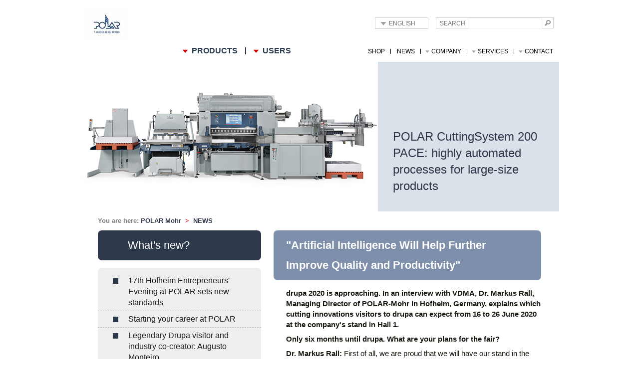

--- FILE ---
content_type: text/html; charset=UTF-8
request_url: https://polar-mohr.com/en/press/188455.html
body_size: 9250
content:
<!DOCTYPE html>

<!--[if lt IE 7]>      <html lang="en" class="no-js lt-ie9 lt-ie8 lt-ie7"> <![endif]-->
<!--[if IE 7]>         <html lang="en" class="no-js lt-ie9 lt-ie8"> <![endif]-->
<!--[if IE 8]>         <html lang="en" class="no-js lt-ie9"> <![endif]-->
<!--[if IE 9]>         <html lang="en" class="is-ie9"> <![endif]-->
<!--[if gt IE 9]><!--> <html lang="en" class="no-js"> <!--<![endif]-->
<head>
<meta charset="utf-8">
<title>VDMA interview with POLAR Mohr CEO Dr Rall</title>
<meta name="date" content="2020-01-09">
<meta name="description" content="In an interview with VDMA, Dr. Markus Rall, Managing Director of POLAR-Mohr in Hofheim, Germany, explains which cutting innovations visitors to drupa 2020 can expect.">
<meta name="keywords" content="">
<meta meta="viewport" content="width=device-width">
<link rel="canonical" href="http://polar-mohr.com/en/press/188455.html">
<link rel="stylesheet" href="/_css/custom_style.css?v=3">
<script src="/_js/lib/modernizr-2.6.2.min.js"></script>

</head>
<body>

<header>
	<div class="container_12 wrapper clearfix">
		<div class="grid_12">
			<div class="logo">
				<a href="/en/index.html" title="Polar Mohr">
									<img  src="/imgs/14/2529767_d2db2bd7dd.jpg" alt="" width="88" height="66" title="" />
								</a>
			</div>
			<div class="top_header">
				
				<form action="#" method="post" class="sprache_form">
					<select id="sprachen_auswahl" class="drop" name="sprache">
															<option value="/de/presse/188454.html">Deutsch</option>
																				<option value="/en/press/188455.html" selected="selected">English</option>
														</select>
				</form>

				<form action="/en/search/suche.html" method="get" class="suchform">
					<input type="submit" class="suchbutton" name="absenden" value="" />
					<label for="suchtext">Search</label>
					<input type="text" id="suchtext" name="s_text" value="" />
				</form>
				<div class="clear"></div>
			</div>
			<nav class="main_nav">
							<ul id="main">
									<li class="void">
						<span>Products</span>
											<ul>
													<li class="void"><a href="/en/high-speed-cutters-for-all-sizes/113015.html" title="High-Speed Cutter N Series">High-Speed Cutter N Series</a></li>
													<li class="void"><a href="/en/cutting-machines-compact-overview-sizes/113897.html" title="Hydraulic Cutting Machines ">Hydraulic Cutting Machines </a></li>
													<li class="void"><a href="/en/cutting-systems-with-jogging-process/106403.html" title="Cutting Systems with jogging process">Cutting Systems with jogging process</a></li>
													<li class="void"><a href="/en/cutting-systems-without-jogging-process/110545.html" title="Cutting Systems without jogging process">Cutting Systems without jogging process</a></li>
													<li class="void"><a href="/en/jogging-systems/194483.html" title="Jogging Systems incl. (AirGo Jog)">Jogging Systems incl. (AirGo Jog)</a></li>
													<li class="void"><a href="/en/labelsystems-for-square-cut-and-die-cut-labels/110601.html" title="Label Systems">Label Systems</a></li>
													<li class="void"><a href="/en/pile-turners/112390.html" title="Pile Turners">Pile Turners</a></li>
													<li class="void"><a href="/en/components/106293.html" title="Single Components">Single Components</a></li>
													<li class="void"><a href="https://www.polar-mohr.com/de/prozess/prozesse-in-der-weiterarbeitung_106478.html#anchor_prozess_369" title="Connectivity">Connectivity</a></li>
													<li class="void last"><a href="https://www.polarmohr.com/shop/en/remarketed-equipment" title="Remarketed Equipment" target="_blank">Remarketed Equipment</a></li>
												</ul>
										</li>
									<li class="void last">
						<span>Users</span>
											<ul>
													<li class="void"><a href="/en/sheetfed-offset-printing/114234.html" title="Sheetfed offset printing">Sheetfed offset printing</a></li>
													<li class="void"><a href="/en/digital-printing/115829.html" title="Digital printing">Digital printing</a></li>
													<li class="void"><a href="/en/label-printing/117530.html" title="Label printing">Label printing</a></li>
													<li class="void"><a href="/en/products-for-print-finishing/115837.html" title="Finishing">Finishing</a></li>
													<li class="void"><a href="/en/securities-printing/117571.html" title="Securities printing">Securities printing</a></li>
													<li class="void"><a href="/en/paper-trade-and-paper-industry/115853.html" title="Paper trade and industry">Paper trade and industry</a></li>
													<li class="void last"><a href="/en/material-cutters/115861.html" title="Material cutters">Material cutters</a></li>
												</ul>
										</li>
								</ul>
										<ul class="small">
									<li class="void first no_subnodes">
						<a href="https://mohr-shop.com/en/" title="Shop" target="_blank">Shop</a>										</li>
									<li class="void no_subnodes">
						<a href="/en/press-press-releases/106742.html" title="NEWS">NEWS</a>										</li>
									<li class="void">
						<a href="/en/company/108160.html" title="Company">Company</a>											<ul>
													<li><a href="/en/management/114361.html" title="Management">Management</a></li>
													<li><a href="/en/177572.html" title="About us">About us</a></li>
													<li><a href="/en/history/112538.html" title="Our history">Our history</a></li>
													<li><a href="/en/trade-fairs-and-events/120980.html" title="Trade fairs &amp; events">Trade fairs &amp; events</a></li>
													<li><a href="/en/document-download/121124.html" title="Document download">Document download</a></li>
													<li class="last"><a href="/en/directions/112498.html" title="Directions">Directions</a></li>
												</ul>
										</li>
									<li class="void">
						<a href="/en/services/106269.html" title="Services">Services</a>											<ul>
													<li><a href="/en/customer-services/121172.html" title="Customer services">Customer services</a></li>
													<li><a href="/en/the-polar-cutting-expert/106313.html" title="POLAR cutting expert">POLAR cutting expert</a></li>
													<li><a href="/en/safety/120948.html" title="Safety-Checks">Safety-Checks</a></li>
													<li><a href="/en/high-speed-cutter-training-for-operators/120972.html" title="High-speed cutter training for operators">High-speed cutter training for operators</a></li>
													<li class="last"><a href="/en/compucut-training-courses/120960.html" title="Compucut training courses">Compucut training courses</a></li>
												</ul>
										</li>
									<li class="void last">
						<span>Contact</span>											<ul>
													<li><a href="/en/contact-us/105765.html" title="Contact us">Contact us</a></li>
													<li class="last"><a href="/en/contact-sales-and-service-partners/105728.html" title="Sales and service partners">Sales and service partners</a></li>
												</ul>
										</li>
								</ul>
						</nav>
		</div>
	</div>
</header>
<div class="clear"></div>

<div id="main_content">


	<div id="slider_container">
		<div class="container_12 wrapper_full">
			<img  src="/imgs/14/4/6/9/2/2/POLAR_PACE-dee4e0d066195579.jpg" alt="POLAR CuttingSystem 200 PACE: highly automated processes for large-size products" width="597" height="300" title="POLAR CuttingSystem 200 PACE: highly automated processes for large-size products" />
			<div class="beschreibung_box">
				<h3>POLAR CuttingSystem 200 PACE: highly automated processes for large-size products</h3>
			</div>
		</div>
	</div>
	<div class="clear"></div>
	<div class="container_12 wrapper">
		<div class="content_888 thin_to_wide clearfix">

			<section id="breadcrumb">
				<span class="first">You are here: </span>
												<a href="/en/index.html" title="">POLAR Mohr</a>
												<span class="arrow">&nbsp;&gt;&nbsp;</span>
										<a href="/en/press-press-releases/106742.html" title="">NEWS</a>
								</section>

			<section class="content_1_3 column_third teaserbox">
				<div class="round_box noimg">
					<h2 class="normal">What&#039;s new?
</h2>
				</div>
							<div class="round_box grey">
					<ul class="link_list noimg dark_blue">
										<li class="void first"><span class="dark_box"></span><a href="/en/press/208152.html" title="17th Hofheim Entrepreneurs&#039; Evening at POLAR sets new standards">17th Hofheim Entrepreneurs&#039; Evening at POLAR sets new standards</a></li>
										<li class="void"><span class="dark_box"></span><a href="/en/press/207942.html" title="Starting your career at POLAR">Starting your career at POLAR</a></li>
										<li class="void"><span class="dark_box"></span><a href="/en/Legendary-Drupa-visitor-Augusto-Monteira/207522.html" title="Legendary Drupa visitor and industry co-creator: Augusto Monteiro ">Legendary Drupa visitor and industry co-creator: Augusto Monteiro </a></li>
										<li class="void"><span class="dark_box"></span><a href="/en/new-head-of-sales/207381.html" title="Its Drupa Time">Its Drupa Time</a></li>
										<li class="void"><span class="dark_box"></span><a href="/en/new-head-of-sales/206958.html" title="Super-Drupa-Deal">Super-Drupa-Deal</a></li>
										<li class="void"><span class="dark_box"></span><a href="/en/new-head-of-sales/204703.html" title="Oliver Becker to head sales and service at the POLAR Group">Oliver Becker to head sales and service at the POLAR Group</a></li>
										<li class="void"><span class="dark_box"></span><a href="/en/press/202842.html" title="LabelExpo: POLAR presents fastest die cutter on the market">LabelExpo: POLAR presents fastest die cutter on the market</a></li>
										<li class="void"><span class="dark_box"></span><a href="/en/press/201154.html" title="More efficiency at CEWE thanks to POLAR AirGo Jog ">More efficiency at CEWE thanks to POLAR AirGo Jog </a></li>
										<li class="void"><span class="dark_box"></span><a href="/en/press/199135.html" title="New CFO for POLAR Group">New CFO for POLAR Group</a></li>
										<li class="void"><span class="dark_box"></span><a href="/en/press/199005.html" title="POLAR Mohr Award presented in Berlin">POLAR Mohr Award presented in Berlin</a></li>
										<li class="void"><span class="dark_box"></span><a href="/en/press/198930.html" title="POLAR Group bundles energies in sales">POLAR Group bundles energies in sales</a></li>
										<li class="void"><span class="dark_box"></span><a href="/en/press/197618.html" title="Guaranteed sustainability with POLAR pre-owned machines">Guaranteed sustainability with POLAR pre-owned machines</a></li>
										<li class="void"><span class="dark_box"></span><a href="/en/press/197219.html" title="POLAR presents the &quot;Tax Label Solution&quot; at trade fair in Malta">POLAR presents the &quot;Tax Label Solution&quot; at trade fair in Malta</a></li>
										<li class="void"><span class="dark_box"></span><a href="/en/press/197107.html" title="POLAR presents newest die cutters at LabelDay ">POLAR presents newest die cutters at LabelDay </a></li>
										<li class="void"><span class="dark_box"></span><a href="/en/press/197068.html" title="POLAR Whitepaper 02: Currrent developments in the label industry">POLAR Whitepaper 02: Currrent developments in the label industry</a></li>
										<li class="void"><span class="dark_box"></span><a href="/en/press/196969.html" title="Open House in Wiesloch: POLAR machines now equipped with IntelliKnife">Open House in Wiesloch: POLAR machines now equipped with IntelliKnife</a></li>
										<li class="void"><span class="dark_box"></span><a href="/en/press/196924.html" title="Carton remover from POLAR Mohr remains best system on the market ">Carton remover from POLAR Mohr remains best system on the market </a></li>
										<li class="void"><span class="dark_box"></span><a href="/en/press/196785.html" title="LabelExpo cancelled: POLAR presents new DCC-12 at „Label Day“">LabelExpo cancelled: POLAR presents new DCC-12 at „Label Day“</a></li>
										<li class="void"><span class="dark_box"></span><a href="/en/press/196775.html" title="POLAR customers upgrade IntelliKnife">POLAR customers upgrade IntelliKnife</a></li>
										<li class="void"><span class="dark_box"></span><a href="/en/press/196348.html" title="In stock: Delivery availability for POLAR three-side trimmer">In stock: Delivery availability for POLAR three-side trimmer</a></li>
										<li class="void"><span class="dark_box"></span><a href="/en/press/196109.html" title="POLAR presents fastest die cutter on the market ">POLAR presents fastest die cutter on the market </a></li>
										<li class="void"><span class="dark_box"></span><a href="/en/press/195861.html" title="Natrop company from Germany invests in new POLAR cutter">Natrop company from Germany invests in new POLAR cutter</a></li>
										<li class="void"><span class="dark_box"></span><a href="/en/press/195636.html" title="Round figures for POLAR Mohr in its anniversary year">Round figures for POLAR Mohr in its anniversary year</a></li>
										<li class="void"><span class="dark_box"></span><a href="/en/press/195305.html" title="CEO Michael Wombacher presents POLAR Mohr Award">CEO Michael Wombacher presents POLAR Mohr Award</a></li>
										<li class="void"><span class="dark_box"></span><a href="/en/press/194999.html" title="World first – an innovation from Germany">World first – an innovation from Germany</a></li>
										<li class="void"><span class="dark_box"></span><a href="/en/press/194946.html" title="Manually was yesterday">Manually was yesterday</a></li>
										<li class="void"><span class="dark_box"></span><a href="/en/press/194252.html" title="World premiere for the intelligent knife">World premiere for the intelligent knife</a></li>
										<li class="void"><span class="dark_box"></span><a href="/en/press/193983.html" title="Essentra Packaging invests in heavyweight champion POLAR CuttingSystem 300">Essentra Packaging invests in heavyweight champion POLAR CuttingSystem 300</a></li>
										<li class="void"><span class="dark_box"></span><a href="/en/press/193703.html" title="Two innovations for the anniversary">Two innovations for the anniversary</a></li>
										<li class="void"><span class="dark_box"></span><a href="/en/press/193558.html" title="POLAR celebrates 115 Years with Anniversary Special">POLAR celebrates 115 Years with Anniversary Special</a></li>
										<li class="void"><span class="dark_box"></span><a href="/en/press/191771.html" title="Milestone for autonomous print finishing">Milestone for autonomous print finishing</a></li>
										<li class="void"><span class="dark_box"></span><a href="/en/press/191600.html" title="Galledia Print AG: Polar replaces Polar">Galledia Print AG: Polar replaces Polar</a></li>
										<li class="void"><span class="dark_box"></span><a href="/en/press/191222.html" title="Druckerei Kyburz AG again prefers Polar">Druckerei Kyburz AG again prefers Polar</a></li>
										<li class="void"><span class="dark_box"></span><a href="/en/press/191125.html" title="POLAR gives away the stack lift">POLAR gives away the stack lift</a></li>
										<li class="void"><span class="dark_box"></span><a href="/en/press/191041.html" title="Hendrik Kneusels heads Sales and Service of the POLAR Group">Hendrik Kneusels heads Sales and Service of the POLAR Group</a></li>
										<li class="void"><span class="dark_box"></span><a href="/en/press/189898.html" title="“We want to make you curious!” ">“We want to make you curious!” </a></li>
										<li class="void"><span class="dark_box"></span><a href="/en/press/189412.html" title="Michael Wombacher is the new Managing Director of the POLAR Group">Michael Wombacher is the new Managing Director of the POLAR Group</a></li>
										<li class="void"><span class="dark_box"></span><a href="/en/press/188745.html" title="More productivity instead of a bottleneck">More productivity instead of a bottleneck</a></li>
										<li class="void active"><span class="dark_box"></span><a href="/en/press/188455.html" title="&quot;Artificial Intelligence Will Help Further Improve Quality and Productivity&quot;">&quot;Artificial Intelligence Will Help Further Improve Quality and Productivity&quot;</a></li>
										<li class="void"><span class="dark_box"></span><a href="/en/press/187845.html" title="Positive order development">Positive order development</a></li>
										<li class="void"><span class="dark_box"></span><a href="/en/press/186933.html" title="POLAR-Mohr Award for the Sales Team of the Year">POLAR-Mohr Award for the Sales Team of the Year</a></li>
										<li class="void"><span class="dark_box"></span><a href="/en/press/185798.html" title="Packaging printer in Brazil, Congraf, recently invested in a POLAR die-cutting Label System DC-11">Packaging printer in Brazil, Congraf, recently invested in a POLAR die-cutting Label System DC-11</a></li>
										<li class="void"><span class="dark_box"></span><a href="/en/press/185351.html" title="AirLoc AG places high demands on Polar N 115">AirLoc AG places high demands on Polar N 115</a></li>
										<li class="void"><span class="dark_box"></span><a href="/en/press/184438.html" title="Upgrade in Postpress machinery">Upgrade in Postpress machinery</a></li>
										<li class="void"><span class="dark_box"></span><a href="/en/press/183908.html" title="LABELEXPO EUROPE 2019: POLAR’s die-cutting systems">LABELEXPO EUROPE 2019: POLAR’s die-cutting systems</a></li>
										<li class="void"><span class="dark_box"></span><a href="/en/Industrialization-is-taking-hold/183481.html" title="World of Print Interview with Dr. Rall:
Industrialization is taking hold
 ">World of Print Interview with Dr. Rall:
Industrialization is taking hold
 </a></li>
										<li class="void"><span class="dark_box"></span><a href="/en/press/183058.html" title="Presenting laser cutter Digicut at UV Days 2019">Presenting laser cutter Digicut at UV Days 2019</a></li>
										<li class="void"><span class="dark_box"></span><a href="/en/POLAR-Mohr-will-be-presenting-laser-finishing-at-the-Print-und-Digital-convention/182867.html" title="POLAR-Mohr will be presenting laser finishing at the Print &amp; Digital convention">POLAR-Mohr will be presenting laser finishing at the Print &amp; Digital convention</a></li>
										<li class="void"><span class="dark_box"></span><a href="/en/press/182176.html" title="Compucut: Interlaced Cutting">Compucut: Interlaced Cutting</a></li>
										<li class="void"><span class="dark_box"></span><a href="/en/Digicut-PLUS-lasers-booklets-on-the-fly/181062.html" title="Digicut PLUS lasers booklets “on-the-fly” ">Digicut PLUS lasers booklets “on-the-fly” </a></li>
										<li class="void"><span class="dark_box"></span><a href="/en/Gomez-Aparicio-Grupo-Grafico-purchased-Polar-System-120-with-N-176-Plus-cutter/179228.html" title="Gomez Aparicio Grupo Grafico recently purchased a Polar System 120 with a N 176 Plus cutter
">Gomez Aparicio Grupo Grafico recently purchased a Polar System 120 with a N 176 Plus cutter
</a></li>
										<li class="void"><span class="dark_box"></span><a href="/en/polar-presents-compucut-R-go-for-an-easy-automation/176688.html" title="bookfactory.ch optimizes production through bar code">bookfactory.ch optimizes production through bar code</a></li>
										<li class="void"><span class="dark_box"></span><a href="/en/polar-presents-compucut-R-go-for-an-easy-automation/170649.html" title="Compucut® GO for an easy automation">Compucut® GO for an easy automation</a></li>
										<li class="void last"><span class="dark_box"></span><a href="/en/new-head-of-sales/207701.html" title="Handover at the POLAR Group">Handover at the POLAR Group</a></li>
									</ul>
				</div>
						</section>
			<section class="content_2_3 contentbox">
				<div class="round_box noimg light_blue">
					<h2 class="normal">&quot;Artificial Intelligence Will Help Further Improve Quality and Productivity&quot;</h2>
				</div>
				<div class="content">
					
		<p><strong>drupa 2020 is approaching. In an interview with VDMA, Dr. Markus Rall, Managing Director of POLAR-Mohr in Hofheim, Germany, explains which cutting innovations visitors to drupa can expect from 16 to 26 June 2020 at the company's stand in Hall 1.</strong></p><p></p><p><strong>Only six months until drupa. What are your plans for the fair?</strong></p><p><strong>Dr. Markus Rall:</strong>&nbsp;First of all, we are proud that we will have our stand in the new Hall 1. This spectacular building will attract many visitors. Together with Heidelberg and other partners, we are creating a large arena there to jointly set a visual and content highlight for drupa. The clear focus of POLAR-Mohr is the industrialization and automation of further processing. The market demands solutions. What began a few years ago in the pressroom with reduced makeready times, higher process speeds and increased productivity, is now being absorbed by postpress. At drupa we will present innovative cutting systems based on knives, punches and lasers.</p><p><strong>What role do the drupa trends Artificial Intelligence, Connected Customer, Platform Economy and Circular Economy play for POLAR-Mohr?</strong></p><p><strong>Rall:</strong>&nbsp;One focus is the Connected Customer. This is about our software Compucut, for which we present a new release at drupa. In addition, there are production data acquisition (PDA) systems that automatically extract production data from the cutting machine, such as when a job starts and how long it takes. A capacity calculation tool makes cutting processes calculatory transparent, which will lead to more precise production control. Print shops know exactly how many cutting jobs their machines can handle per shift. We're also bringing a premiere. So much can be revealed: It is a 4.0 solution that creates optimization possibilities based on Artificial Intelligence and extends to predictive maintenance. The trend towards Platform Economy also remains central for us. Web-to-print platforms are the pioneers of industrialized, fully automated finishing - and thus very successful on the market.</p><p><strong>In your opinion, what are the most important market trends in the print sector?</strong></p><p><strong>Rall:</strong>&nbsp;There is still a lot of personnel in the finishing area. The shortage of skilled workers is depressing. Productivity can be increased. Quality is partly not reproducible. That's why professional print shops rely on automation. To reduce makeready times, they use workflow systems such as our Compucut software for smooth data exchange between prepress and postpress. The demand for automated cutting technology is increasing. There will continue to be small, creative print service providers who demand simple cutting technology. But the focus is shifting in the direction of cutting systems. Investments are advancing into the seven-digit euro range. This is accompanied by market consolidation. Medium-sized print shops are faced with the decision of whether to invest in their competitiveness or to continue as niche providers. The drivers of industrialization are web-to-print platforms. They could no longer handle their order volume without fully automated, networked process chains from prepress to postpress. These are highly productive, completely rationalised industrial companies.</p><p><strong>The growth of the print industry is shifting towards packaging and industrial printing as well as Asia. Does this also apply to POLAR-Mohr?</strong></p><p><strong>Rall:</strong>&nbsp;The industrialization described has its focus on the shortage of skilled workers in the classic industrial countries, i.e. above all in Europe as well as in the USA and Japan. It also takes place mainly in commercial printing. For Asia, cost pressure is high. In order to serve the growth markets there, we have had a plant in China since 2006.</p><p><strong>How have your target markets changed technologically since drupa 2016 - and what further changes do you expect in the medium term?</strong></p><p><strong>Rall:</strong>&nbsp;Further processing focuses on makeready times and invests on a completely different scale than we knew. Until a few years ago, our customers would also have waved for one million euros at a cutting system. But the industry is realizing that cost-cutting potential is no longer in the pressroom, but in postpress. This area has developed into a bottleneck alongside the highly equipped printing technology.</p><p><strong>Which technologies in your market segment do you also attribute particular future potential to?</strong></p><p>Rall:&nbsp;In addition to our automated conventional cutting and punching technology, we believe that digital laser cutting has good market potential. Some customers are still struggling with the system change, which affects upstream and downstream processes and must fit the orders. But if you think this technology through to the end, a similar dynamic can emerge as in digital printing. Laser cutting systems can process sheets individually sheet by sheet and refine them by surface treatment. In well-planned workflows, complex shapes and real increases in the value of printed products can be achieved. This applies above all to individualized industry 4.0 processes...</p><p><strong>...to whom our penultimate question applies. What contribution does POLAR-Mohr make to fully networked Print 4.0 process chains?</strong></p><p><strong>Rall:&nbsp;</strong>The networking from the prepress to our cutting systems is guaranteed by the Compucut. By coupling with PDA systems, data flows in both directions, which is the prerequisite for achieving optimum machine utilization via more precise production control. Artificial Intelligence will help to further increase quality and productivity. And our digital laser cutting technology serves to establish mass customization in further processing. It will be possible to cut stickers, labels and mailings in any shape and to finish, perforate or engrave prints. There are no limits to creativity. The recorded operating data also fill a knowledge database that tells us more and more about the condition of machines and knives for predictive maintenance.</p><p><strong>How do you see your company in 2030?</strong></p><p><strong>Rall:</strong>&nbsp;We are going through a process that will change POLAR-Mohr from the ground up. Due to the changed demand, we are changing from a series machine manufacturer to a plant manufacturer. In addition to the development, manufacture and sale of smaller machines, we also carry out projects in which we implement complex cutting systems - and connect these individually to the existing process chains of our customers in close cooperation with them. In order to offer our customers the optimal solution for every application, we will continue to develop knife, punch and laser-based systems. POLAR-Mohr offers industrial solutions for highly flexible, individualized Print 4.0 processes.</p><p></p><p>Source: VDMA | <a href="https://dup.vdma.org/en/viewer/-/v2article/render/46060690" target="_blank">www.vdma.org</a> <br />December 2019</p><p></p>
	
					<div class="clear"></div>
				</div>
								<div class="textbox nopadding">
					<p>Your contact for further information:<br />Head of Marketing - Frank Mayer<br />T: +49 (0) 6192 204-226<br />E: frank.mayer@polar-mohr.com</p>
					<div class="clear"></div>
				</div>
								<div class="clear"></div>
				<div class="article_footer right clearfix">
					
				
				</div>
				
			</section>
			
		</div>
		<div class="clear"></div>
	</div>


</div>

<footer class="container_12 wrapper">
	<ul class="long grid_10">
					<li>
						<span>COMPANY INFORMATION</span>
									<ul>
								<li><a href="/en/management/114361.html" title="Management">Management</a></li>
								<li><a href="/en/history/112538.html" title="Our history">Our history</a></li>
								<li><a href="https://karriere.polar-group.org/eng" title="Jobs/Career" target="_blank">Jobs/Career</a></li>
								<li><a href="/en/trade-fairs-and-events/120980.html" title="Trade fairs and events">Trade fairs and events</a></li>
								<li><a href="/en/document-download/121124.html" title="Document download">Document download</a></li>
								<li><a href="/en/directions/112498.html" title="Directions">Directions</a></li>
							</ul>
					</li>
							<li>
						<span>SERVICES</span>
									<ul>
								<li><a href="/en/customer-services/121172.html" title="Customer services">Customer services</a></li>
								<li><a href="/en/the-polar-cutting-expert/106313.html" title="POLAR Cutting Expert">POLAR Cutting Expert</a></li>
								<li><a href="/en/safety/120948.html" title="POLAR Service PLUS">POLAR Service PLUS</a></li>
								<li><a href="/en/high-speed-cutter-training-for-operators/120972.html" title="High-speed cutter training for operators">High-speed cutter training for operators</a></li>
								<li><a href="/en/compucut-training-courses/120960.html" title="Compucut training courses">Compucut training courses</a></li>
								<li><a href="" title="Interactive Training Program">Interactive Training Program</a></li>
							</ul>
					</li>
							<li>
						<span>NEWS</span>
									<ul>
								<li><a href="/de/presse-pressemitteilungen/106741.html" title="NEWS">NEWS</a></li>
							</ul>
					</li>
							<li>
						<span>CONTACT</span>
									<ul>
								<li><a href="/en/contact-us/105765.html" title="Contact Form">Contact Form</a></li>
								<li><a href="/en/contact-sales-and-service-partners/105728.html" title="Sales and service partners">Sales and service partners</a></li>
								<li><a href="/en/directions/112498.html" title="Directions">Directions</a></li>
							</ul>
					</li>
							</ul>

	
	<ul class="social">
					<li><a href="https://www.facebook.com/polarcuttingtechnologies" target="_blank"><img  src="/imgs/14/2/8/2/6/5/facebook-logo-png-465faff2d70a72c2.png" alt="Like POLAR-Mohr on Facebook!" width="25" height="25" title="Like POLAR-Mohr on Facebook!" /></a></li>
							<li><a href="http://www.instagram.com/polarcutter" target="_blank"><img  src="/imgs/14/2/8/2/6/5/2298_580703e5cae2fb115cf5908c44cccba0-cd3e877359d90216.png" alt="Follow @polarcutter on Instagram!" width="25" height="25" title="Follow @polarcutter on Instagram!" /></a></li>
							<li><a href="https://www.linkedin.com/company/polar-mohr/" target="_blank"><img  src="/imgs/14/2/8/2/6/5/linkedin-6fa6f15ff7493a99.png" alt="Follow POLAR-Mohr on LinkeIn!" width="25" height="25" title="Follow POLAR-Mohr on LinkeIn!" /></a></li>
							<li class="last"><a href="http://www.youtube.com/user/POLARMOHR" target="_blank"><img  src="/imgs/14/2/8/2/6/5/youtube_PNG9-34c56e53cd70a316.png" alt="Subscribe to our POLAR-Mohr Channel on Youtube!" width="25" height="25" title="Subscribe to our POLAR-Mohr Channel on Youtube!" /></a></li>
				</ul>

	<ul class="footer_small">
					<li  class="void first"><a href="/en/legal-notice/105861.html" title="Legal Notice">Legal Notice</a></li>
							<li  class="void"><a href="/en/data-protection/105873.html" title="PrivacyPolicy">PrivacyPolicy</a></li>
					<li><span>&copy; POLAR Cutting Technologies GmbH</span></li>
	</ul>
	<div class="clear"></div>
</footer>

<div style="font-size:12px;text-align:center;margin:5px 0 5px 0;">
	<a href="http://www.interred.de/" target="_blank">
	Content Management</a>
	by&nbsp;&nbsp;
	<strong>
		<span style="color:#000; letter-spacing: 2px;">Inter</span>
		<span style="color:#c00; letter-spacing: 2px;">Red</span>
	</strong>
</div>

<div id="videooverlay_box">
	<table>
		<tbody><tr>
			<td>
				<div id="overlay_loader">
					<img src="/_img/loading.gif" alt="Loading">
				</div>
				<div id="overlay_content">
					<div class="player">
						<div class="overlay_close"></div>
						<iframe width="480" height="360" src="/blank.html"></iframe>
					</div>
				</div>
			</td>
		</tr></tbody>
	</table>
</div>

<script src="//ajax.googleapis.com/ajax/libs/jquery/1.9.0/jquery.min.js"></script>
<script>window.jQuery || document.write('<script src="/_js/lib/jquery-1.9.0.min.js"><\/script>')</script>
<script src="/_js/lib/jquery.selectBox.min.js"></script>
<script src="/_js/lib/jquery.anythingslider.min.js"></script>
<script src="/_js/main.min.js"></script>


<script type="text/javascript">
$.ajax({
	url: 'https://counter.polar-mohr.com/images/pic.gif?m=Internet;b=46922;c=188455;tit=VDMA+interview+with+POLAR+Mohr+CEO+Dr+Rall;url=http%3A%2F%2Fpolar-mohr.com%2Fen%2Fpress%2F188455.html;sep=%7C;tce=1;tid=340;tn=NEWS;tp=333;tpn=POLAR+Mohr;random=' + Math.random() + ';r=' + escape(document.referrer) + ';json=1;con=' + (navigator.cookieEnabled ? 1 : 0) + ';sz=' + (screen.width + 'x' + screen.height + 'x' + screen.colorDepth) + ';cs=1',
	success: function(result) {	},
	error: function(result) {}
});
</script>
<noscript>
<div style="position:absolute; left:-10px; top:-10px; visibility:hidden;">
<img src="https://counter.polar-mohr.com/images/pic.gif?m=Internet;b=46922;c=188455;tit=VDMA+interview+with+POLAR+Mohr+CEO+Dr+Rall;url=http%3A%2F%2Fpolar-mohr.com%2Fen%2Fpress%2F188455.html;sep=%7C;tce=1;tid=340;tn=NEWS;tp=333;tpn=POLAR+Mohr;random=2047451647;r=;cs=1" width="1" height="1" alt="" />
</div>
</noscript>


<script type="text/javascript" data-cmp-ab="1" src="https://cdn.consentmanager.net/delivery/autoblocking/cf70e1d061678.js" data-cmp-host="c.delivery.consentmanager.net" data-cmp-cdn="cdn.consentmanager.net" data-cmp-codesrc="1"></script>

</body>
</html>
<!-- Created with InterRed V13.0-x.x.x.x, http://www.interred.de/, by InterRed GmbH -->
<!-- BID: 46922, iBID: 46929, CID: 188455, iCID: 188490 -->
<!-- Link: $(LB46922:Linktext)$ $(LC188455:Linktext)$ -->
<!-- Generiert: 2021-05-10 13:11:01 -->



--- FILE ---
content_type: text/css
request_url: https://polar-mohr.com/_css/custom_style.css?v=3
body_size: 15062
content:
/* http://meyerweb.com/eric/tools/css/reset/ */
/* reset v1.0 | 20080212 */
html, body, div, span, applet, object, iframe, h1, h2, h3, h4, h5, h6, p, blockquote, pre,
a, abbr, acronym, address, big, cite, code, del, dfn, em, font, img, ins, kbd, q, s, samp,
small, strike, strong, sub, sup, tt, var, b, u, i, center, dl, dt, dd, ol, ul, li, 
fieldset, form, label, legend, table, caption, tbody, tfoot, thead, tr, th, td {
	margin: 0;
	padding: 0;
	border: 0;
	outline: 0;
	font-size: 100%;
	vertical-align: baseline;
	background: transparent;
}
/*! normalize.css v1.1.0 | MIT License | git.io/normalize */
/* ==========================================================================
   HTML5 display definitions
   ========================================================================== */
article, aside, details, figcaption, figure, footer, header, hgroup, main,
nav, section, summary {
    display: block;
}
audio, canvas, video {
    display: inline-block;
    *display: inline;
    *zoom: 1;
}
audio:not([controls]) {
    display: none;
    height: 0;
}
[hidden] {
    display: none;
}
html {
    font-size: 100%;
    -webkit-text-size-adjust: 100%;
    -ms-text-size-adjust: 100%;
}
html,
button,
input,
select,
textarea {
    font-family: sans-serif;
}
abbr[title] {border-bottom: 1px dotted;}
dfn {font-style: italic;}
dfn {font-style: italic;}
mark {
    background: #ff0;
    color: #000;
}
pre {margin: 1em 0;}
code,kbd,pre,samp {
    font-family: monospace, serif;
    _font-family: 'courier new', monospace;
    font-size: 1em;
}
pre {
    white-space: pre;
    white-space: pre-wrap;
    word-wrap: break-word;
}
small { font-size: 80%;}
sub, sup {
    font-size: 75%;
    line-height: 0;
    position: relative;
    vertical-align: baseline;
}
sup {top: -0.5em;}
sub {bottom: -0.25em;}
body {line-height: 1; font:13px/1.5 Arial,Helvetica,'Liberation Sans',FreeSans,sans-serif}
menu{padding: 0 0 0 40px;}
ul {padding: 0;list-style:none;font-size:15px;}
ol{list-style:decimal;padding: 0 0 0 10px; font-size:15px;}
li{margin-left:20px}
nav ul,nav ol {
    list-style: none;
    list-style-image: none;
}
a, ul li a,ul li span {text-decoration:none;}
dl, menu, ol, ul {margin: 1em 0/7;}
dd {margin: 0 0 0 40px;}
blockquote, q {	quotes: none;}
blockquote:before, blockquote:after,q:before, q:after {
	content: '';
	content: none;
}
:focus {	outline: 0;}
ins {	text-decoration: none;}
del {	text-decoration: line-through;}
textarea {
    overflow: auto;
    vertical-align: top;
}
table {
	border-collapse: collapse;
	border-spacing: 0;
}
b, strong {font-weight: bold;}
/* text */
a {color:#161616}
a:focus{outline:1px dotted invert}
a:active,a:hover {outline: 0; text-decoration:underline;}
hr{-moz-box-sizing: content-box;box-sizing: content-box;border:0 #ccc solid;border-top-width:1px;clear:both;height:0}
h1{font-size:25px}h2{font-size:23px}h3{font-size:21px}h4{font-size:19px}h5{font-size:17px}h6{font-size:15px}
dl,hr,h1,h2,h3,h4,h5,h6,ol,ul,pre,table,address,fieldset{margin-bottom:20px}
p {margin-bottom:8px;color:#1a1a12;}
p.klein {font-size:13px;}
img {
    border: 0; /* 1 */
    -ms-interpolation-mode: bicubic;
}
/**
 * Correct overflow displayed oddly in IE 9.
 */
svg:not(:root) {overflow: hidden;}
figure {margin: 0;}
/**
 * Correct margin displayed oddly in IE 6/7.
 */
form {margin: 0;}
fieldset {
    border: 1px solid #c0c0c0;
    padding: 0.35em 0.625em 0.75em;
}
legend {
    border: 0;
    padding: 0;
    white-space: normal; 
    *margin-left: -7px;
}
button,input,select,textarea {
    font-size: 100%; 
    margin: 0;
    vertical-align: baseline;
    *vertical-align: middle; 
}
button,input {line-height: normal;}
button,select {text-transform: none;}
button,
html input[type="button"],
input[type="reset"],
input[type="submit"] {
    -webkit-appearance: button; 
    cursor: pointer; 
    *overflow: visible; 
}
input[type="hidden"] {
	border:0 !important;
	padding:0 !important;
	display:none !important;
	margin:0 !important;
}
button[disabled],html input[disabled] {cursor: default;}
input[type="checkbox"],input[type="radio"] {
    box-sizing: border-box; 
    padding: 0; 
    *height: 13px;
    *width: 13px; 
}
input[type="search"] {
    -webkit-appearance: textfield;
    -moz-box-sizing: content-box;
    -webkit-box-sizing: content-box;
    box-sizing: content-box;
}
input[type="search"]::-webkit-search-cancel-button, 
input[type="search"]::-webkit-search-decoration {
    -webkit-appearance: none;
}
button::-moz-focus-inner, input::-moz-focus-inner {
    border: 0;
    padding: 0;
}
/* 960 Grid System */
body{min-width:960px}.container_12{margin-left:auto;margin-right:auto;width:960px}.grid_1,.grid_2,.grid_3,.grid_4,.grid_5,.grid_6,.grid_7,.grid_8,.grid_9,.grid_10,.grid_11,.grid_12{display:inline;float:left;margin-left:10px;margin-right:10px}.push_1,.pull_1,.push_2,.pull_2,.push_3,.pull_3,.push_4,.pull_4,.push_5,.pull_5,.push_6,.pull_6,.push_7,.pull_7,.push_8,.pull_8,.push_9,.pull_9,.push_10,.pull_10,.push_11,.pull_11{position:relative}.alpha{margin-left:0}.omega{margin-right:0}.container_12 .grid_1{width:60px}.container_12 .grid_2{width:140px}.container_12 .grid_3{width:220px}.container_12 .grid_4{width:300px}.container_12 .grid_5{width:380px}.container_12 .grid_6{width:460px}.container_12 .grid_7{width:540px}.container_12 .grid_8{width:620px}.container_12 .grid_9{width:700px}.container_12 .grid_10{width:780px}.container_12 .grid_11{width:860px}.container_12 .grid_12{width:940px}.container_12 .prefix_1{padding-left:80px}.container_12 .prefix_2{padding-left:160px}.container_12 .prefix_3{padding-left:240px}.container_12 .prefix_4{padding-left:320px}.container_12 .prefix_5{padding-left:400px}.container_12 .prefix_6{padding-left:480px}.container_12 .prefix_7{padding-left:560px}.container_12 .prefix_8{padding-left:640px}.container_12 .prefix_9{padding-left:720px}.container_12 .prefix_10{padding-left:800px}.container_12 .prefix_11{padding-left:880px}.container_12 .suffix_1{padding-right:80px}.container_12 .suffix_2{padding-right:160px}.container_12 .suffix_3{padding-right:240px}.container_12 .suffix_4{padding-right:320px}.container_12 .suffix_5{padding-right:400px}.container_12 .suffix_6{padding-right:480px}.container_12 .suffix_7{padding-right:560px}.container_12 .suffix_8{padding-right:640px}.container_12 .suffix_9{padding-right:720px}.container_12 .suffix_10{padding-right:800px}.container_12 .suffix_11{padding-right:880px}.container_12 .push_1{left:80px}.container_12 .push_2{left:160px}.container_12 .push_3{left:240px}.container_12 .push_4{left:320px}.container_12 .push_5{left:400px}.container_12 .push_6{left:480px}.container_12 .push_7{left:560px}.container_12 .push_8{left:640px}.container_12 .push_9{left:720px}.container_12 .push_10{left:800px}.container_12 .push_11{left:880px}.container_12 .pull_1{left:-80px}.container_12 .pull_2{left:-160px}.container_12 .pull_3{left:-240px}.container_12 .pull_4{left:-320px}.container_12 .pull_5{left:-400px}.container_12 .pull_6{left:-480px}.container_12 .pull_7{left:-560px}.container_12 .pull_8{left:-640px}.container_12 .pull_9{left:-720px}.container_12 .pull_10{left:-800px}.container_12 .pull_11{left:-880px}.clear{clear:both;display:block;overflow:hidden;visibility:hidden;width:0;height:0}.clearfix:before,.clearfix:after,.container_12:before,.container_12:after{content:'.';display:block;overflow:hidden;visibility:hidden;font-size:0;line-height:0;width:0;height:0}.clearfix:after,.container_12:after{clear:both}.clearfix,.container_12{zoom:1}

/*
 * HTML5 Boilerplate
 *
 * What follows is the result of much research on cross-browser styling.
 * Credit left inline and big thanks to Nicolas Gallagher, Jonathan Neal,
 * Kroc Camen, and the H5BP dev community and team.
 */
/* ==========================================================================
   Base styles: opinionated defaults
   ========================================================================== */
html,button,input,select,textarea {    color: #1a1a18;}
body {
    font-size: 1em;
    line-height: 1.4;
}
::-moz-selection {
    background: #b3d4fc;
    text-shadow: none;
}
::selection {
    background: #b3d4fc;
    text-shadow: none;
}
hr {
    display: block;
    height: 1px;
    border: 0;
    border-top: 1px solid #ccc;
    margin: 1em 0;
    padding: 0;
}
img {vertical-align: middle;}
fieldset {
    border: 0;
    margin: 0;
    padding: 0;
}
textarea {    resize: vertical;}
/* ==========================================================================
   Chrome Frame prompt
   ========================================================================== */
.chromeframe {
    margin: 0.2em 0;
    background: #ccc;
    color: #000;
    padding: 0.2em 0;
}
/* ==========================================================================
   BD's custom styles
   ========================================================================== */
/*body {background:#EAEBEF;}*/
body {background: #FFFFFF;}
header {background:#ffffff;}
a.white {color:#ffffff;}
p.small {font-size:12px;}
.right {	float:right;}
.left {	float:left;}
.bold {font-weight:bold !important;}
#videooverlay_box {
	background-color: rgba(255, 255, 255, 0.5);
    bottom: 0;
    display: none;
    left: 0;
    position: fixed;
    right: 0;
    top: 0;
    z-index: 9998;
}
#videooverlay_box table {
    height: 100%;
    width: 100%;
}
#videooverlay_box table td {vertical-align: middle;}
#overlay_loader,
#overlay_content  {
	margin: auto;
    position: relative;
    text-align: center;
}
#overlay_content  {display: none;}
#overlay_content  .player {
	border:5px solid #495972;
	width:480px;
	height:360px;
	text-align:center;
	margin:auto;
	background:#7E8FAB;
	display:block;
	position:relative;
}
#overlay_content .player .overlay_close {
	background-image: url("../_img/icons/closebutton.png");
    cursor: pointer;
    height: 23px;
    position: absolute;
    right: -20px;
    top: -20px;
    width: 23px;
}
#overlay_content .player iframe {
	border:1px solid #7E8FAB;
}
#overlay_loader img{max-width:100%;}
#main_content {
	/*background:url(../_img/bg/wide_bg_main.jpg) scroll 50% 0 repeat-x ;*/
	position:relative;
	display:block;
}
#main_content.home_bg {background:url(../_img/bg/wide_bg_home.jpg) scroll 50% 0 repeat-x ;}
#main_content.product_bg {background:url(../_img/bg/wide_bg_product.jpg) scroll 50% 0 repeat-x ;}
#ad_skyscraper {
	position:absolute;
	display:block;
	left:992px;
	top:18px;
}
.wrapper {
	background:#ffffff;
	position:relative;
	display:block;
}
.wrapper.transparenz {background:rgba(255,255,255,0.8);}
.content_888{
	margin-left:auto;
	margin-right:auto;
	width:888px;
}
.content_3 {
	width:288px;
	margin-left:6px;
	margin-right:6px;
	display:inline;
	float:left;
}
.content_3.first {margin-left:0px;}
.content_3.third {margin-right:0px;}
.content_1_3 {
	width:327px;
	margin-right:0;
	margin-left:0;
	display:inline;
	float:left;
}
.content_888.thin_to_wide .content_1_3 {margin-right:25px;}
.content_2_3 {
	width:536px;
	margin-right:25px;
	margin-left:0;
	display:inline;
	float:left;
}
.content_888.thin_to_wide .content_2_3 {margin-right:0px;}
.wrapper_full > img {
	margin:0;padding:0;float:left;
}
.top_header {
	display:block;
	position:relative;
	float:right;
	margin-top:35px;
}
.logo {
	float: left;
	display:block;
	position:relative;
	margin-top:16px;
	margin-bottom:16px;
}
.main_nav {
	display:block;
	position:relative;
	float:right;
	margin-top:37px;
	width:753px;
	margin-right:0;
}
form.sprache_form, 
form.suchform {
	position:relative;
	display:block;
	float:left;
}
form.sprache_form{
	margin-right:15px;
	height:23px;
}
form.sprache_form .selectBox-dropdown{
	vertical-align:baseline;
	min-width:105px;
}
form.sprache_form .selectBox-dropdown .selectBox-label {
	padding: 2px 1px 1px 3px;
	line-height:18px;
}
form.sprache_form .selectBox-dropdown .selectBox-arrow {
	width:22px;
}
form.suchform {
	margin-right:1px;
	border: solid 1px #CDCDCD;
	background:#ffffff;
	padding:0px 5px 0px 7px;
	width:260px/8;
	width:250px/9;
}
.suchfeldbox form.suchform {
	padding:0;
	padding-right:5px;
	margin-right:0px;
	-moz-border-radius:2px;
	-webkit-border-radius:2px;
	border-radius:2px;
}
.suchfeldbox form.suchform  input.input_leeren {
	border:none;
	margin-right:2px;
}
.is-ie9 form.suchform,
.lt-ie9 form.suchform {
	width:260px;
	height:21px;
}
.chrome form.suchform {height:20px;}
form.suchform label{
	color:#787878;
	text-transform:uppercase;
	font-size:12px;
	vertical-align:middle;
	float:left;
	height:21px;
	line-height:22px;
}
#suchtext {
	display:inline-block;
	border:none;
	font-size:13px;
	line-height:21px;
	height:19px;
	color:#000000;
	vertical-align:middle;
	float:right;
	border: solid 1px #EDEDED;
	margin:0 5px;
	padding:0px 3px;
	width:141px;
}
/*Chrome*/
.chrome #suchtext,
.websqldatabase #suchtext {
	line-height:15px;
}
#suchbutton_ansprechp,
.suchbutton {
	float:right;
	border:none;
	background: url(../_img/icons/sprite_icons.png) no-repeat scroll 0 4px;
	color:#787878;
	line-height:1.5;
	vertical-align:middle;
	display:bloc;
	position.relative;
}
.suchfeldbox form.suchform .suchbutton {
	
}
#suchbutton_ansprechp {
	float:left;
	margin:2px 5px 0 5px;
}
.lt-ie9 #suchbutton_ansprechp ,
.lt-ie9 .suchbutton,
.chrome .suchbutton {
	height:22px;
}
#breadcrumb {
	display:block;
	position:relative;
	font-size:13px;
	font-weight:bold;
	padding-top:10px;
	margin-right:10px;
}
#breadcrumb span.first {color:#787878;}
#breadcrumb span.last,
#breadcrumb a {color:#2D384A;}
#breadcrumb span.arrow {color:#e3000f;}
.void {/* dummy Klasse nicht benutzen */}
ul#main {float:left;margin-bottom:0;}
ul#main li {
	float:left;
	position:relative;
	background: url(../_img/icons/sprite_icons.png) no-repeat scroll 0 -66px;
	margin-left:9px;
	padding-bottom:15px;
	font-size:16px;
	line-height:14px;
}
ul#main li.last {
	margin-left:15px;
}
ul#main li span,
ul#main li a{
	padding-left:18px;
	padding-right:15px;
	border-right:2px solid #2c384a;
	color:#28394D;
	display:block;
	font-size:16px;
	font-weight:bold;
	text-transform:uppercase;
}
ul#main li.last span,
ul#main li.last a {
	border-right:none;
}
ul#main li:last-child span,
ul#main li:last-child a{
	border-right:none;
}
ul.small {
	float:right;
	margin-top:3px;
	margin-bottom:0;
}
ul.small li {
	float:left;
	position:relative;
	text-transform:uppercase;
	font-size:12px;
	line-height:10px;
	margin-left:9px;
	padding-bottom:16px;
	background: url(../_img/icons/sprite_icons.png) no-repeat scroll 0 -20px;
}
ul.small li.no_subnodes {
	background-image:none;
	margin-left:0;
}
ul.small li.first {margin-left:0;}
ul.small li.last a,
ul.small li.last span{padding-right: 2px;}
ul.small li:last-child a,
ul.small li:last-child span{padding-right: 2px;}
ul#main li ul,
ul.small li ul {
	background:rgba(255,255,255,0.9);
	padding:0px 18px 6px 18px;
	position:absolute;
	display:none;
	top:0px;
	left:0;
	width:260px;
	z-index:3;
	box-shadow:2px 3px 3px #7D8D9E;
	margin-top:29px;
	margin-bottom:0;
}
ul.small li a,
ul.small li span {
	color:#000000;
	border-right:1px solid #000000;
	padding-right:11px;
	padding-left:12px;
	display:block;
}
ul.small li ul {
	width: 200px;
	top:15px;
	padding-top:5px;
	padding-bottom:2px;
	padding-left:12px;
	margin-top:11px;
}
ul.small li.last ul {
	right:-10px;
	left:auto;
}
.lt-ie8 ul#main li ul,
.lt-ie8 ul.small li ul,
.lt-ie9 ul#main li ul,
.lt-ie9 ul.small li ul,
.lt-ie9 .wrapper.transparenz{
	background:none;
	filter:progid:DXImageTransform.Microsoft.gradient(startColorstr=#DDFFFFFF,endColorstr=#DDFFFFFF);
}
.lt-ie9 ul#main li ul,
.lt-ie9 ul.small li ul {
	background: url(_img/bg/back_white_transparent.png/png;base64,iVBORw0KGgoAAAANSUhEUgAAAAEAAAABCAYAAAAfFcSJAAAABGdBTUEAAK/INwWK6QAAABl0RVh0U29mdHdhcmUAQWRvYmUgSW1hZ2VSZWFkeXHJZTwAAAAPSURBVHjaYvjP0FAPEGAABYAB/+awiFcAAAAASUVORK5CYII%3D) repeat;
}

ul#main li ul li,
ul.small li ul li {
	background:none;
	border-bottom:1px dashed #B9B9BB;
	padding:8px 0 10px;
	margin-left:0px;
	width:100%;
	height:auto;
}
ul.small li ul li {
	border-right:none;
	color:#2E323E;
	padding:9px 0 12px;
	line-height:15px;
}
ul.small li.last ul li {
	text-align:right;
}
ul.small li ul li a,
ul.small li ul li span {
	font-size:14px;
	text-transform:none;
	border-right:none;
	padding-left:0;
}
ul#main li:hover ul, ul.small li:hover ul {	display:block;}
ul#main li ul li.last, 
ul.small li ul li.last {	border-bottom:0;}
ul#main li ul li.last {margin-left:0;}
ul#main li ul li a,
ul#main li ul li span {
	font-size:13px;
	text-transform:none;
	border-right:none;
	list-style:inherit;
	padding-left:0;
	padding-right:0;
}
ul#main li.last,
ul.small li.last a,
ul.small li.last span,
ul.footer_small li.first{ border:none;}
ul.tabs {margin:0 auto;display:table;}
ul.tabs li {
	float:left;
	position:relative;
	font-size:13px;
	padding:8px 0px 8px 15px;
	margin-left:0;
}
ul.tabs li.trenner {
	padding:7px 0;
	color:#ffffff;
}
ul.tabs li.trenner:hover {background:none;}
ul.tabs li.trenner span {font-size:14px;}
ul.tabs li:hover,
ul.tabs li.active {
	background:#647890;
}
ul.tabs li a {padding-right:30px;}
.paginate ul.small li {
	padding:5px;
	margin-left:0;
	background:none;
	border-right:none;
}
.paginate ul.small li.trenner {
	padding:5px 0px;
	margin:0;
}
.paginate ul.small li.trenner span {
	color:#000000;
	display:block;
	font-size:12px;
	border:none;
	padding-left:0px;
	padding-right:0px;
}
.paginate ul.small li a {
	padding:0 8px;
	border:none;
}
.paginate ul.small li:hover,
.paginate ul.small li.active{background:#647890;}
.paginate ul.small li.trenner:hover {background:none;}
ul.tabs li:hover a,
ul.tabs li.active a,
.paginate ul.small li:hover a,
.paginate ul.small li.active a {color:#ffffff;text-decoration:none;}
ul.tabs li:last-child a ,
.paginate ul.small li:last-child a{border-right:none;}
/* LoaderIcon */
.loadercontainer {padding:20px 0;}
.loadericon {
	width: 20px;
	height: 20px;
	position: relative;
	z-index: 2;
	display: block;
	background: url(../_img/slider/loading.gif) no-repeat 2px 2px;
	margin: 0 auto;
}
/* Slider */
#slider_container {display:block;position:relative;}
.beschreibung_box {
	background:#dbe1e8;
	position:relative;
	display:block;
	width:363px;
	height:300px;
	float:left;
	color:#2c384a;
}
.beschreibung_box p {
	position:absolute;
	bottom:30px;
	left:30px;
	right:30px;
	font-size:15px;
}
.beschreibung_box p.gross {
	font-size:18px;
	color:#2c384a;
	line-height:20px;
}
.beschreibung_box p span.zwischentitel {margin-bottom:0px;}
.beschreibung_box h3 {
	position:absolute;
	bottom:35px;
	left:30px;
	right:30px;
	font-size:24px;
	font-weight:lighter;
	margin-bottom:0;
	color:#2c384a;
}
ul#topslider{
	background:#ffffff;
	margin:0;
	position:relative;
	width:960px;
	height:300px;
}
.sliderbox {display: none;}
ul#topslider li {padding:0;margin:0;}
ul#topslider li .beschreibung {
	background:rgba(255,255,255,0.85);
	position:absolute;
	display:block;
	right:0;
	top:0;
	width:363px;
	height:100%;
}
.lt-ie8 ul#topslider li .beschreibung,
.lt-ie9 ul#topslider li .beschreibung {	
	background:none;
	filter:progid:DXImageTransform.Microsoft.gradient(startColorstr=#DDFFFFFF,endColorstr=#DDFFFFFF);
}
ul#topslider li .beschreibung p {
	font-size:30px;
	line-height:38px;
	color:#28394D;
	margin-left:20px;
	margin-right:20px;
	position: absolute;
	bottom: 49px;
	width: 323px;
}
ul#topslider li .beschreibung p a {color:#28394D;}
footer {color:#93A2B7;}
footer.wrapper {
	background:#354056;
	min-height:70px;
}
ul.social,
ul.footer_small {
	position:absolute;
	display:block;
}
ul.social {
	top:19px;
	right:34px;
	margin-bottom:0;
	width:180px;
}
ul.footer_small {
	bottom:17px;
	right:10px;
	margin-bottom:0;
}
ul.footer_small li,
ul.social li {
	float:left;
	border-left:1px solid #93A2B7;
	line-height:10px;
	margin:0;
	padding:0 7px;
}
ul.social li {
	border:3px solid #67778c;
	-moz-border-radius:3px;
	-webkit-border-radius:3px;
	border-radius:3px;
	margin-right:3px;
	padding:0;
	background:#67778c;
}
ul.social li:first-child {
	border:none;
}
ul.social li.last {
	margin-right:0px;
}
ul.footer_small li a,
ul.footer_small li span,
ul.long li a,
ul.long li span {
	color:#93a8bf;
	font-weight:bold;
	font-size:12px;
}
ul.long {
	margin-top:19px;
	margin-bottom:17px;
}
ul.long li {
	float:left;
	margin:0 12px;
	width:168px;
}
ul.long li a,
ul.long li span{
	text-transform:uppercase;
	font-weight:bold;
}
ul.long li ul {
	margin-bottom:0;
	margin-top: 5px;
	padding:0;
}
ul.long li ul li{
	float:none;
	margin:0;
	line-height:13px;
}
ul.long li ul li a {
	text-transform:none;
	font-weight:normal;
	font-size:12px;
}
ul.long li:last-child {
	margin: 0;
}
ul.normal {
	font-size:15px;
	list-style:disc;
	padding-left:5px;
}
.content ul.normal {
	padding-left:30px;
}
ul.dark_blue {background:none;list-style-image: url(../_img/icons/list_style_dark_blue.jpg);}
ul.middle_blue {background:none;list-style-image: url(../_img/icons/list_style_middle_blue.jpg);}
ul.light_blue {background:none;list-style-image: url(../_img/icons/list_style_ligth_blue.jpg);}
/*ul li.type_doc {list-style-position:inside;list-style-image: url(../_img/icons/zip.png);}
ul li.type_jpg {list-style-position:inside;list-style-image: url(../_img/icons/zip.png);}*/
ul li.type_other {list-style-position:inside;list-style-image: url(../_img/icons/ic_other.gif);}
ul li.type_pdf {list-style-position:inside;list-style-image: url(../_img/icons/pdf.png);}
ul li.type_video {list-style-position:inside;list-style-image: url(../_img/icons/video.png);}
ul li.type_zip {list-style-position:inside;list-style-image: url(../_img/icons/zip.png);}
/*ul li.type_doc a,
ul li.type_jpg a,*/
ul li.type_other a,
ul li.type_pdf a,
ul li.type_zip a {margin-left: 3px;}
.button_content,
article,
.content ul li {border-bottom:1px dashed #e2e2e2;}
.content_small {
	width: 307px;
	margin-right:25px;
	float:left;
	display:block;
	position:relative;
}
.content p {font-size:15px;padding-left:25px;}
.content p a {
	color: #d00000;
}
.content p span a {
	color: #1a1a12;
}
.content p.klein {font-size:13px}
.content.full p {padding-left:0;}
.content.full .anchor_marke {
	position:absolute; 
	top:-130px;
}
.content p.small {font-size:12px;}
.column_third.grid_6_half {margin-top:15px;margin-bottom:18px;}
/* Runde Boxen f�r Content und Button */
.textbox,
.textbox_title,
.round_box {
	background:#2D384A;
	border-radius:8px;
	-moz-border-radius:8px;
	-webkit-border-radius:8px;
	padding:0px;
	margin-top: 15px;
	margin-bottom:15px;
	overflow:hidden;
	display:block;
	position:relative;
}
.textbox ol, 
.textbox ul {
	margin-top:8px;
	margin-bottom:8px;
}
.button_content .round_box {
	margin-top:21px;
	margin-bottom:10px;
	width:432px;
	border-radius:10px;
	-moz-border-radius:10px;
	-webkit-border-radius:10px;
	float:left;
}
.button_content .round_box.first {
	margin-right:24px;
}
.button_content .round_box h2 {
	line-height:25px;
	margin:13px 13px 13px 0;
	width:315px;
	font-weight:normal;
}
.button_content .round_box h2 a {color:#ffffff;}
.round_box.title {
	margin-top: 0px;
	padding:15px;
	padding-left:25px;
}
.round_box.red.title {margin-bottom:10px;}
.round_box.suchfeldbox {
	padding:5px;
	padding-left:25px;
	margin-bottom:0;
}
.round_box.section_box {
	-moz-border-radius:6px;
	-webkit-border-radius:6px;
	border-radius:6px;
}
.textbox_title {
	margin-top: 0px;
	padding:12px 10px;
	padding-left:25px;
	background:#d6d7d7;
}
.textbox {
	padding:15px;
	padding-left:25px;
	padding-bottom:0px;
	margin-top: 10px;
	background:#EEEEEE;
}
.textbox.suche {
	margin-top: 0px;
}
.round_box.section_box .textbox {
	margin-top:0;
	padding-left:25px;
	padding-bottom:0;
	margin-bottom:0;
}
.round_box.section_box .textbox p, .round_box.section_box  .textbox h2.Fliesstext {padding:0;font-size:13px;}
.content.full {margin-bottom:0;}
.content.full .contentbox,
.content.full .teaserbox{
	margin-bottom:7px;
}
.abstand {margin-bottom:11px;}
.content.full .contentbox .textbox { margin-top:0;}
.textbox p, .textbox h2.Fliesstext {font-size:15px;}
.textbox h2.Fliesstext {
	color: #1A1A12;
	font-size: 15px;
	line-height: 21px;
	text-transform:	none;
	margin-bottom: 8px;
}
.textbox p.klein {font-size:13px;}
.textbox p > span.zwischentitel {margin-top:0;}
.transparenz .textbox p, .transparenz .textbox h2.Fliesstext {padding-left:0px;}
.textbox.nopadding {	padding:0;}
.textbox.nopadding .text {
	width:298px;
	float:left;
}
.textbox.nopadding p { 
	margin:15px 0px 8px 25px;
}
.textbox.nopadding .text .redlink {
	font-weight:normal;
	margin-bottom:8px;
}
.path_info {
	display:block;
	position:relative;
	font-size:12px;
}
.contentbox .content.result {
	margin-bottom: 8px;
}
.content.result h3 {
	margin-bottom:0;
	font-size:15px;
	color:#1a1a18;
}
.content.result h3 a{
	color:#1a1a18;
}
.content.result p {
	margin-bottom:0;
}
.textbox a {color:#d00000;}
.round_box.text {
	padding:15px;
	padding-left:25px;
	padding-bottom:0;
	width:auto;
}
.round_box.text p {font-size:15px;}
.round_box.subtitle {
	padding:17px 15px 13px 30px;
	margin-top:0;
	margin-bottom:10px;
	-moz-border-radius:8px 8px 0 0;
	-webkit-border-radius:8px 8px 0 0;
	border-radius:8px 8px 0 0;
}
.round_box.main_title {margin-bottom:7px;}
.round_box.dachzeile,
.round_box.untertitel,
.round_box.ueberschrift {
	margin-top:5px;
	margin-bottom:10px;
	padding:0px 25px;
	-moz-border-radius:5px;
	-webkit-border-radius:5px;
	border-radius:5px;
}
.round_box.flex {padding:11px 10px 10px 23px;}
.content_3 .round_box.flex {padding:0;}
.dark_blue {background:#2c384a;}
.middle_blue {background:#495972;}
.light_blue {background:#7E8FAB;}
.round_box.white_back {background:#ffffff;}
.red {background:#d00000;}
.grau,.grey {background:#EEEEEE;}
.round_box img {
	-moz-border-radius:8px;
	-webkit-border-radius:8px;
	border-radius:8px;
	-moz-box-shadow:0px 0px 8px #AFAFAF;
	-webkit-box-shadow:0px 0px 8px #AFAFAF;
	box-shadow:0px 0px 8px #AFAFAF;
	margin:8px 13px 8px 25px;
	float:left;
}
.button_content .round_box img {
	margin:13px 32px 13px 20px;	
}
.content_3.column_third .round_box img {
	margin:8px 13px 8px 13px;
}
.round_box.small img {
	-moz-border-radius:5px;
	-webkit-border-radius:5px;
	border-radius:5px;
}
.round_box.small h2 {
	line-height:50px;
}
.round_box h2,
.round_box h3,
.round_box h1 {
	display:inline-block;
	text-transform:uppercase;
	color:#ffffff;
	font-size:22px;
	font-weight:bold;
	margin:15px;
	margin-left:0;
	width:340px;
	float:left;
}
.round_box.main_title h2.nobold,
.round_box.title.zwei h3,
.round_box.title.zwei h1 {
	font-weight:normal;
}
.textbox_title h3 {
	color:#1a1a18;
	font-weight:bold;
	font-size:18px;
}
.textbox_title.section_title {
	margin-bottom:0;
}
.textbox_title.section_title h3 {
	color:#ffffff;
	font-weight:bold;
	margin:0;
}
.column_third .round_box.flex {
	-moz-border-radius:0 0 8px 8px;
	-webkit-border-radius:0 0 8px 8px;
	border-radius:0 0 8px 8px;
}
.column_third .round_box.flex.round {
	-moz-border-radius:8px;
	-webkit-border-radius:8px;
	border-radius:8px;
}
.column_third .round_box.noimg, 
.contentbox .round_box.noimg {
	padding-left:50px;
}
.content_2_3 .round_box.noimg {
	padding-left:25px;
}
.content_2_3 .round_box.noimg h2 {
	margin-left:0;
}
.column_third .round_box.noimg h2,
.round_box.noimg h2 {
	margin:10px;
	line-height:40px;
}
.column_third .round_box.noimg h2 {font-weight:normal;}
.round_box h3,
.round_box h1 {
	font-size:18px;
	line-height:22px;
	text-transform:none;
}
.round_box.dachzeile h3,
.round_box.untertitel h3,
.round_box.ueberschrift h1 {
	margin:5px 0px;
	font-size:16px;
	font-weight:bold;
	text-transform:uppercase;
}
.round_box.dachzeile span {
	font-size:16px;
	color:#2c384a;
}
.round_box.white_back h3 {
	color:#000000;
}
.round_box.title h2 {
	font-weight:bold;
	margin:0px;
	line-height:18px;
	text-transform:none;
}
.round_box.title h2.nobold {
	font-weight:normal;
}
.round_box.title.zwei h2 {
	line-height:25px;
}
.round_box.title h2.alone {
	line-height:47px;
	font-size:22px;
	width:280px;
}
.content_1_3.teaserbox .round_box.title h2.alone.middle {text-align:center;}
.round_box.title h2 span.slider_page {font-size:12px;}
.round_box.title h1,
.round_box.title h3 {
	margin:0px;
}
.round_box h2.normal,
.section_title h2.normal{
	text-transform:none;
}
.contentbox .round_box,
.column_third .round_box {
	margin-top:0;
}
.contentbox .round_box h2 {
	padding-bottom:0;
	padding-top:0;
	font-size:22px;
	font-weight:bold;
	width:640px;
}
.content_2_3.contentbox .round_box h1,
.content_2_3.contentbox .round_box h2,
.content_2_3.contentbox .round_box h3 {
	width:490px;
}
.column_third .round_box h2 {
	width:200px;
	line-height:30px;
	font-size:22px;
}
.content_3 .round_box h2 {
	font-weight:normal;
}
.round_box.subtitle h3 {
	margin-bottom:10px;
	margin-top:0;
	font-size:18px;
	line-height:15px;
	font-weight:bold;
	color:#1a1a18;
	width:242px;
	text-transform:uppercase
}
.round_box.subtitle span {
	margin-left:0;
	font-size:15px;
	line-height:12px;
	width:242px;
	color:#1a1a18;
	display:block;
}
.column_third .round_box ul {
	list-style-position:inside;
	margin-top:0px;
	margin-bottom:0px;
}
.column_third .round_box ul.text_list {
	margin:15px 10px 15px 13px;
	padding-left:10px;
}
.column_third .round_box ul li {
	border-bottom:1px dashed #B9B9BB;
	font-size:15px;
	padding: 5px 15px 5px 30px;
	margin-left:10px;
}
.column_third .round_box ul.link_list li { 
	margin-left:0;
	font-size:16px;
}
.column_third .round_box ul.link_list.top_img li,
.column_third .round_box ul.link_list.noimg li { 
	list-style-image:none;
}
.column_third .round_box ul.link_list.top_img li span.dark_box,
.column_third .round_box ul.link_list.noimg li span.dark_box{
	display:block;
	position:relative;
	float:left;
	background: url("../_img/icons/list_style_dark_blue.jpg") no-repeat;
	width:11px;
	height:11px;
	margin-left:15px;
	margin-top:6px;
}
.column_third .round_box ul.link_list.noimg li span.dark_box {
	margin-left:0px;
}
.column_third .round_box ul.link_list.top_img li.active span.dark_box,
.column_third .round_box ul.link_list.top_img li:hover span.dark_box,
.column_third .round_box ul.link_list.noimg li.active span.dark_box,
.column_third .round_box ul.link_list.noimg li:hover span.dark_box {
	background: url("../_img/icons/list_style_active.jpg") no-repeat;
}
.column_third .round_box ul.text_list li {
	font-size:15px;
	list-style-position:outside;
	padding:0;
	margin-left:7px;
	margin-bottom:16px;
}
.column_third .round_box ul.text_list li.first,
.column_third .round_box ul.text_list li.last,
.column_third .round_box ul.text_list li a {padding:0;}
.column_third .round_box ul.link_list.top_img li a,
.column_third .round_box ul.link_list.top_img span {
	display:inline-block;
	padding-left:14px;
	width:225px;
}
.column_third .round_box ul.link_list.noimg li a,
.column_third .round_box ul.link_list.noimg span {
	display:inline-block;
	padding-left:10px;
	width:240px;
}
.column_third.content_3 .round_box ul.link_list.noimg li a {
	padding-left:20px;
	width:200px;
}
.column_third .round_box ul.text_list li p{
	font-size:15px;
	line-height:18px;
	margin-bottom:16px;
}
.column_third .round_box ul li.first {padding: 15px 15px 5px 30px;}
.column_third .round_box ul li.last {
	border:none;
	padding: 5px 15px 15px 30px;
}
.column_third .round_box ul li a.list_title {
	font-size:15px;
	font-weight:bold;
}
.round_box ul li.active,
.round_box ul li:hover {
	list-style-image: url(../_img/icons/list_style_active.jpg);
	background:#DBDBDB;
}
.column_third .round_box ul.text_list li.active,
.column_third .round_box ul.text_list li:hover {background:none;}
.column_third .round_box ul li a,
.column_third .round_box ul li span {
	color:#1a1a18;
	padding-left:10px;
}
.content_3.column_third .round_box ul li a,
.content_3.column_third .round_box ul li span {
	display:inline-table;
}
.column_third .round_box ul.text_list li a.redlink  {margin-bottom:0;}
.column_third .round_box ul.text_list li a.redlink span {padding:0; font-weight:bold;}
.column_third .round_box ul li a.redlink {
	font-weight:normal;
	font-size:12px;
}
/* Content */
.contentbox,
.teaserbox{
	margin-top:10px;
	margin-bottom:18px;
}
.contentbox .section_title {
	-moz-border-radius:6px;
	-webkit-border-radius:6px;
	border-radius:6px;
	background:#7d8faa;
	padding-left:25px;
}
.contentbox .section_title span {
	color:#ffffff;
	font-weight:normal;
	font-size:18px;
}
.contentbox .section_title h2 {
	font-size:18px;
	font-weight:bold;
	line-height: 31px;
	margin-bottom:10px;
}
.contentbox .section_title h2 a{
	color:#ffffff;
	text-decoration:none;
}
.contentbox .section_title h2.nobold,
.content_2_3.contentbox .round_box.title h2.nobold {font-weight:normal;}
.contentbox h2 {
	text-transform:uppercase;
	color:#ffffff;
	font-weight:normal;
	line-height: 36px;
}
.content {
	display:block;
	position:relative;
	margin-bottom:18px;
}
.contentbox .content {margin-bottom:0px;}
.content.abstand {padding-left:0px;}
.content ul {	margin-top:10px;}
.content ul.list_2_3 {margin-left:8px;margin-bottom:0;}
.content ul li {
	padding: 10px 0;
	font-size:13px;
	line-height:18px;
}
.content ul.normal li { 
	border-bottom:none;
	font-size:15px;
	line-height:21px;
	padding: 0px;
}
.content ul.list_2_3 li {padding:12px 0;margin-left:17px;}
.content ul.list_2_3 li a {line-height:15px;}
.content ul.list_2_3 li.last {	border-bottom:none;}
.content ul li b {font-size:13px;line-height:18px}
.content ul li:hover {list-style-image: url(../_img/icons/list_style_ligth_blue.jpg);}
.content ul.normal li:hover { list-style-image:none;}
.content ul li a span {font-weight:bold;}
span.zwischentitel,
.textbox h3,
.teaser_text_box h3 {
	display:block;
	font-size: 15px;
	line-height:21px;
	font-weight:bold;
	margin-bottom:8px;
	margin-top:0px;
	color:#1a1a18;
}
.contentbox h4 {
	font-size: 13px;
	margin-bottom:8px;
	font-weight:bold;
	line-height:16px;
}
/* Table */
.contentbox table {
	width:100%;
	font-size:13px;
	background:#ffffff;
}
.contentbox table thead {font-weight:bold;}
.contentbox table thead.nobold {font-weight:normal;}
.contentbox table tbody.auto_color  tr:nth-child(odd)  {background:#EEEEEE;}
.contentbox table tbody.auto_color tr.odd {background:#EEEEEE;}
.contentbox table thead tr td,
.contentbox table tbody tr td {
	text-align:left;
	padding:0 5px;
	border-left: 2px solid white;
}
.contentbox table thead tr td:first-child,
.contentbox table tbody tr td:first-child {
	padding-left:6px;
	border-left: none;
}
.contentbox table tr td.abstand {padding-left:15px;}
.contentbox table tr td.rechts {text-align:right;}
.contentbox table tr td.zentriert {text-align:center;}
/* Inline Bild */
.imgbox {
	float:left;
	display:block;
	position:relative;
	margin-right: 10px;
	margin-bottom: 8px;
	overflow:hidden;
}
span.imgbox .beschreibung {font-size:11px;display:block;}
span.imgbox .beschreibung a {float:left; width:90%;}
span.imgbox .beschreibung a.type_disk{
	background: url(../_img/icons/diskette.gif) no-repeat;
	width:20px;
	height:16px;
	display:block;
	position:relative;
}
div.imgbox.teaser {float:none;}
.content_2_3  .textbox .imgbox {
	margin-bottom: 15px;
	margin-top: 15px;
}
.textbox.nopadding .imgbox {
	margin-bottom: 0px;
}
.imgbox.right {
	float:right;
	margin-left:10px;
	margin-right:0px;
}
.imgbox.center {
	float:none;
	margin-left:auto;
	margin-right:auto;
}
.textbox.nopadding .imgbox.right {
	margin-left:10px;
	margin-top:0px;
}
.imgbox img {
	display:block;
	-moz-border-radius:8px;
	-webkit-border-radius:8px;
	border-radius:8px;
}
.imgbox.center img {	margin:auto;}
.round_box .imgbox img {
	-moz-border-radius:0px;
	-webkit-border-radius:0px;
	border-radius:0px;
	margin: 10px 0;
}
.article_footer {
	display:block;
	position:relative;
}
form.prospekt ,
.download_box {
	display:block;
	float:left;
	background:#ebecec;
	-moz-border-radius:8px;
	-webkit-border-radius:8px;
	border-radius:8px;
}
.download_box {width:130px;}
form.prospekt {
	width:370px;
	margin-right:35px;
}
form.prospekt .optionen_info{padding:15px;display:none;}
form.prospekt label {
	-moz-border-radius:8px;
	-webkit-border-radius:8px;
	border-radius:8px;
	background:#d00000;
	color:#ffffff;
	width:100%;
	padding:0px;
	display:inline-block;
	font-weight:bold;
	font-size:18px;
	cursor:pointer;
}
form.prospekt label:hover {
	text-decoration:underline;
}
form.prospekt label span,
form.prospekt label h3 {
	margin:15px 15px 13px 25px;
	line-height:14px;
	font-size: 18px;
	display:block;
}
#anzahl_on_optionen {display:none;clear:none;padding-left:25px;}
form.prospekt input {
	border:none;
	font-weight:bold;
	color:#000000;
	padding:7px 10px 13px 25px;
	-moz-border-radius:0 0 8px 8px;
	-webkit-border-radius:0 0 8px 8px;
	border-radius:0 0 8px 8px;
}
.download_box_title {
	-moz-border-radius:7px 7px 0 0;
	-webkit-border-radius:7px 7px 0 0;
	border-radius:7px 7px 0 0;
	background:#d8d9d9;
	color:#000000;
	border-bottom:1px solid #ffffff;
	text-align:center;
	text-transform:uppercase;
	padding: 7px 0 4px;
	font-size:10px;
	line-height:8px;
	font-weight:bold;
}
.download_box_content {
	-moz-border-radius:0 0 7px 7px;
	-webkit-border-radius:0 0 7px 7px;
	border-radius:0 0 7px 7px;
	color:#1a1a18;
	text-align:left;
}
.download_box_content ul { margin:1px 5px 5px 6px;}
.download_box_content ul li {margin:0 auto;line-height:16px;}
.download_box_content ul li a {
	font-size:11px;
	vertical-align:text-top;
	color:#1a1a18;
	display:inline-block;
	width: 85px;
}
.is-ie9 .download_box_content ul li a,
.lt-ie9 .download_box_content ul li a {
width: 80px;
}
.download_box_content ul li.type_video {list-style-position:inside;list-style-image: url(../_img/icons/list_style_video_klein.png);}
/* Artikelliste */
article {
	padding-bottom:16px;
	margin-bottom:17px;
	overflow:hidden;
}
article h3 {
	font-size:16px; 
	font-weight:bold;
	margin:9px 0 8px;
	line-height:16px;
}
article.no_date h3 {
	margin-top:0;
}
article h3 a {
	text-decoration:none;
	color:#363636;
}
article .imgbox {
	margin-bottom:0;
	margin-right:18px;
}
article p {
	display:block;
	color:#686868;
	font-size:13px;
	line-height:15px;
	text-align:justify;
	margin-bottom:15px;
	padding-right:16px;
}
.date_autor {
	display:block;
	position:relative;
	color:#8D8D8D;
	font-size:13px;
	line-height:23px;
}
.date_autor span{
	background:#D10000;
	color:#ffffff;
	margin-right:13px;
	padding:3px 4px 4px 7px;
	font-size:13px;
}
.weiterbutton {
	padding:5px 10px 6px;
	color:#2c384a;
	display:inline-block;
	font-size:13px;
	background:#EEEEEE;
	/* IE9 SVG, needs conditional override of 'filter' to 'none' */
	background: url([data-uri]);
	background: -moz-linear-gradient(top, rgba(240,240,240,1) 0%, rgba(238,238,238,1) 44%, rgba(231,231,231,1) 100%); /* FF3.6+ */
	background: -webkit-gradient(linear, left top, left bottom, color-stop(0%,rgba(240,240,240,1)), color-stop(44%,rgba(238,238,238,1)), color-stop(100%,rgba(231,231,231,1))); /* Chrome,Safari4+ */
	background: -webkit-linear-gradient(top, rgba(240,240,240,1) 0%,rgba(238,238,238,1) 44%,rgba(231,231,231,1) 100%); /* Chrome10+,Safari5.1+ */
	background: -o-linear-gradient(top, rgba(240,240,240,1) 0%,rgba(238,238,238,1) 44%,rgba(231,231,231,1) 100%); /* Opera 11.10+ */
	background: -ms-linear-gradient(top, rgba(240,240,240,1) 0%,rgba(238,238,238,1) 44%,rgba(231,231,231,1) 100%); /* IE10+ */
	background: linear-gradient(to bottom, rgba(240,240,240,1) 0%,rgba(238,238,238,1) 44%,rgba(231,231,231,1) 100%); /* W3C */
	filter: progid:DXImageTransform.Microsoft.gradient( startColorstr='#f0f0f0', endColorstr='#e7e7e7',GradientType=0 ); /* IE6-8 */
}
#breadcrumb span.arrow,
.weiterbutton:hover,
.weiterbutton span,
.redlink,
.whitelink span,
.content ul li span,
.column_third .round_box ul li a.redlink,
.column_third .round_box ul li a.redlink span,
.path_info,
.path_info a{
	color:#e3000f;
}
.redlink,
.whitelink {
	font-weight:bold;
	margin-bottom:15px;
	display:block;
}
p .redlink.mehr {
	display:inline;
}
.whitelink {
	color:#ffffff;
}
/* Teaser */
.teaser_box,
.teaser_text_box,
.option_box {
	display:block;
	position:relative;
	margin-bottom:15px;
}
.teaser_text_box {margin-bottom:35px;}
.teaser_text_box.first {min-height:260px;}
.teaser_text_box.first p {margin-bottom:20px;}
.teaser_text_box .zwischentitel,
.teaser_text_box h3 {
	margin-bottom:0;
	margin-top:0;
}
.teaser_text_box p {font-size:15px; line-height:18px;}
.teaser_text_box p small,
.teaser_text_box p.klein{font-size:13px;}
.teaser_text_box a.redlink {
	margin-bottom:0;
	text-decoration:underline;
	font-weight:normal;
	font-size:15px;
}
.teaser_box h2,
.teaser_box h3 {
	text-align:center;
	color:#565656;
	font-size:13px;
	font-weight:bold;
	margin-bottom:3px;
}
.teaser_box h3 a {color:#565656;}
.teaser_box p {
	font-size:15px;
	text-align:left;
	color:#565656;
}
.teaser_box p.klein {
	font-size:13px;
	text-align:left;
}
ul#optionslider {
	width:327px;
}
.slider_aktiv {height:800px;}
ul#optionslider > li {	margin-left:0;}
.anythingSlider-vertical-slide .arrow {
	display: block;
	position: absolute;
	bottom: -66px;
	z-index: 100;
}
.anythingSlider-vertical-slide .arrow a {
	display: block;
	width: 40px;
	height: 60px;
	text-align: center;
	outline: 0;
	background: url(../_img/slider/arrow-top-down.png) no-repeat;
}
.anythingSlider-vertical-slide .arrow.forward {right:0;}
.anythingSlider-vertical-slide .arrow.back {right:50px;}
.anythingSlider-vertical-slide .arrow.forward a {	background-position: -35px bottom;}
.anythingSlider-vertical-slide .arrow.back a {background-position: 4px top;}
.anythingSlider-vertical-slide .arrow a span{
	color:#2c384a;
	visibility:visible;
	text-align:center;
	font-size:13px;
}
.anythingSlider-vertical-slide .arrow.back a span{padding-top:20px;}
.option_box {
	margin-bottom:5px;
	-moz-border-radius:15px;
	-webkit-border-radius:15px;
	border-radius:15px;
}
.option_box {min-height:20px;}
.option_box img {
	-moz-border-radius:15px;
	-webkit-border-radius:15px;
	border-radius:15px;
}
.option_bottom_box {
	font-weight:bold;
	position:absolute;
	bottom:0;
	left:0;
	width:100%;
	-moz-border-radius: 0 0 13px 13px;
	-webkit-border-radius: 0 0 13px 13px;
	border-radius: 0 0 13px 13px;
	background:#e3e4e4;
	min-height:22px;
}
.option_box .option_bottom_box {
	-moz-border-radius: 0 0 7px 7px;
	-webkit-border-radius: 0 0 7px 7px;
	border-radius: 0 0 7px 7px;
}
.option_bottom_box .video {
	margin:0; 
	width: 100px;
	position:absolute;
	top: -5px;
	left:3px;
}
.option_bottom_box .video span {
	margin-left:10px;
	font-size:13px;
	font-weight:bold;
	color:#1a1a18;
	vertical-align:middle;
	line-height:30px;
}
.option_bottom_box .video img {
	-moz-border-radius: 0;
	-webkit-border-radius: 0;
	border-radius: 0;
	margin-left:4px;
}
.option_list {
	border-bottom:1px dashed #d9d9d9;
}
form.option_list {
	margin-bottom:66px;
}
form.option_list.termine {
	border-bottom:none;
	margin-bottom:0px;
}
form.option_list .teaser_box p {font-size:13px;color:#565656;}
form.option_list label {
	float:right;
	font-size:13px;
	font-weight:bold;
	color:#2c384a;
}
form.option_list input.checkbox_angebot {
	color:#d00000;
	font-size:18px;
}
body.has-js form.option_list .label_check,
body.has-js form.kontakt .label_check,
body.has-js .option_box .label_check {
	padding-right:45px;
	margin:-7px 0 -1px;
	background: url(../_img/bg/checkbox.png) no-repeat right top;
	line-height:30px;
}
body.has-js form.kontakt .label_check {
	height:auto;
	background: url(../_img/bg/checkbox.png) no-repeat left top;
	margin:2px;
	padding-right:0px;
}
body.has-js form.option_list .label_check span {
	line-height:26px;
	vertical-align:bottom;
}
body.has-js form.option_list .label_check.c_on {	background: url(../_img/bg/checkbox_on.png) no-repeat right top;}
body.has-js form.kontakt .label_check.c_on {	background: url(../_img/bg/checkbox_on.png) no-repeat left top;}
body.has-js form.option_list input.checkbox_angebot,
body.has-js form.kontakt input.checkbox_angebot{
	position: absolute; 
	left: -9999px;
}
.teaser_widget_box {
	-moz-border-radius:6px;
	-webkit-border-radius:6px;
	border-radius:6px;
	display:block;
	position:relative;
	margin-bottom:18px;
	border:1px solid #D2D6D5;
}
.option_box.teaser_widget_box {
	-moz-border-radius:8px;
	-webkit-border-radius:8px;
	border-radius:8px;
}
.teaser_widget_box .teaser_widget_titel{	
	line-height:28px;
	padding: 0 19px;
}
.teaser_widget_box .teaser_widget_titel {
	-moz-border-radius:6px 6px 0 0;
	-webkit-border-radius:6px 6px 0 0;
	border-radius:6px 6px 0 0;
	background:#E7E7E7;
	color:#3f444d;
	border-bottom:1px solid #ABB2B8;
	text-transform:uppercase;
	font-size:16px;
}
.teaser_widget_box .teaser_widget_titel span.square {
	background:url(../_img/icons/sprite_icons.png) no-repeat scroll 0 -98px;
	padding-left:13px;
}
.teaser_widget_box .teaser_widget_content {
	-moz-border-radius: 0 0 6px 6px;
	-webkit-border-radius: 0 0 6px 6px;
	border-radius: 0 0 6px 6px;
	background:#8193A7;
	border-top:1px solid #758699;
	overflow:hidden;
	padding:9px 20px 11px 20px;
}
.option_box.teaser_widget_box .teaser_widget_content {
	-moz-border-radius: 7px;
	-webkit-border-radius: 7px;
	border-radius: 7px;
}
.teaser_widget_content.youtube {
	padding-right:18px;
	padding-bottom:9px;
}
.teaser_widget_content.frei {
	padding-top:13px;
	padding-bottom:13px;
}
.teaser_widget_content.frei h3 {
	margin-top:3px;
}
.teaser_widget_box .teaser_widget_content h3,
.teaser_widget_box .teaser_widget_content h3 a {
	color:#fefcf7;
	font-weight:normal;
	font-size:16px;
	line-height:12px;
	margin-bottom:15px;
}
.option_box.teaser_widget_box .teaser_widget_content h3,
.option_box.teaser_widget_box .teaser_widget_content h3 a  {
	margin-bottom:8px;
}
.termine .option_box.teaser_widget_box .teaser_widget_content h3,
.termine .option_box.teaser_widget_box .teaser_widget_content h3 a {
	font-size:13px;
	line-height:10px;
}
.option_box.teaser_widget_box p.date {
	margin-bottom:15px;
}
.teaser_widget_content .imgbox {
	margin-right:16px;
	margin-bottom:0;
}
.teaser_widget_content.youtube .imgbox.left {margin-right:18px;}
.teaser_widget_content.youtube .imgbox.right {
	margin-right:0px;
	margin-top:-6px;
}
.teaser_widget_box .teaser_widget_content a.weiterbutton{color:#2c384a;}
.teaser_widget_box .teaser_widget_content p{
	font-size:13px;
	line-height:16px;
	color:#fefcf7;
	margin-bottom:10px;
}
.teaser_widget_content.youtube p {
	padding-top:6px;
	width: 120px;
	padding-left:0;
	padding-top:6px;
	margin-bottom:10px;
	float:left;
}
.teaser_widget_content.youtube .youtube_logo {
	padding-top:15px;
}
.teaser_widget_content.youtube a {
	color:#fefcf7;
	font-size:13px;
}
.teaser_widget_content.servicelink {
	padding-bottom:12px;
	padding-top:10px;
}
.teaser_widget_content.servicelink a  {
	margin-bottom:0px;
	letter-spacing:0.5px;
	color:#e9e9e9;
	font-size: 16px;
	font-weight:bold;
}
.teaser_widget_content.vertretung {
	padding:13px 10px;
}
.teaser_widget_content.vertretung .back {
	background: url(../_img/bg/bg_vertretung.png) no-repeat;
	width:306px;
	height:138px;
} 
.teaser_widget_content.vertretung .back h3 {
	padding-top:8px;
	margin-left: 21px;
	margin-bottom:8px;
}
.teaser_widget_content.vertretung .back p {
	font-size:12px;
	line-height:12px;
	padding-left:193px;
	padding-right:13px;
}
.teaser_widget_content.vertretung .back h3,
.teaser_widget_content.vertretung .back a,
.teaser_widget_content.vertretung .back p {
	color:#2c384a;
}
.redlink:hover,
form.prospekt input:hover {
	text-decoration:underline;
}
form.kontakt fieldset {
	margin: 10px 0;
}
form.kontakt fieldset.form_section.hinweistext {
	margin-left:10px;
	margin-right:55px;
	margin-top:15px;
}
form.kontakt fieldset.form_section.hinweistext p {
	text-align:justify;
}
form.kontakt fieldset.form_section.prefix {padding-left:120px;}
form.kontakt fieldset.form_section.prefix .section_title {
	width:311px;
	padding-left:9px;
}
form.kontakt fieldset.form_section.prefix .section_title.red {
	background:#d00000;
}
form.kontakt fieldset.form_section.prefix ul.fehler li {
	margin-left:9px;
	font-size:13px;
}
form.kontakt fieldset.form_section .section_title span{
	padding:5px 0;
	display:block;
	font-size:13px;
	font-weight:normal;
}
form.kontakt fieldset input,
form.kontakt fieldset textarea{
	font-size:13px;
	padding-left:9px;
}
form.kontakt fieldset input.error,
form.kontakt fieldset .label_box.error {border:1px solid #d00000;}
form.kontakt fieldset .label_box.error p {margin-bottom:0;}
form.kontakt fieldset input,
form.kontakt fieldset textarea{
	width:311px;
}
form.kontakt fieldset select {width:320px;}
form.kontakt fieldset input#plz { width:80px;}
form.kontakt fieldset input#ort { width:216px;}
form.kontakt fieldset label{
	width:100px;
	display: inline;
    float: left;
    margin-left: 10px;
    margin-right: 10px;
	font-size:13px;
	line-height:23px;
	vertical-align:baseline;
}
form.kontakt fieldset .label_box {
	display:block;
	width:311px;
	position:relative;
	overflow:hidden;
	float:none;
	padding-left:9px;
}
form.kontakt fieldset .label_box input[type=checkbox]{
	width:20px;
	float:left;
	margin-right:7px;
	margin-top:2px;
}
.is-ie9 form.kontakt fieldset .label_box input[type=checkbox],
.lt-ie9 form.kontakt fieldset .label_box input[type=checkbox]{
	padding-left:0px;
}
form.kontakt fieldset .label_box p {font-size:12px;}
form.kontakt fieldset label.label_check {
	float:right;
	height:auto;
	width:311px;
}
form.kontakt fieldset label.label_check span{
	float:right;
	font-size:13px;
	width:85%;
}
form.kontakt fieldset  input.checkbox_angebot{
	float:left;
	width:10%;
}
span.required {
	color:#d00000;
	margin:0 2px;
}
form.ansprechpartner fieldset {padding:27px 15px 25px;}
.ansprechpartner fieldset.suchfeld {padding:5px 15px 17px;}
form.ansprechpartner fieldset.suchfeld.last {padding-bottom:25px;}
form.ansprechpartner fieldset.background {
	background:#d6d7d7;
	-moz-border-radius:10px 10px 0 0;
	-webkit-border-radius:10px 10px 0 0;
	border-radius:10px 10px 0 0;
}
form.ansprechpartner fieldset.background .selectBox-dropdown {
	-moz-border-radius:4px;
	-webkit-border-radius:4px;
	border-radius:4px;
}
form.ansprechpartner fieldset.background .selectBox-dropdown .selectBox-label {
	padding:1px 8px;
}
form.ansprechpartner fieldset.background .selectBox-dropdown.metalic {
	margin:auto;
	min-width:297px;
}
hr.dotted {
	margin:0 15px;
	border-top:1px dashed #B9B9BB;
}
ul.alphabet {
	display:block;
	position:relative;
}
ul.alphabet li {
	font-size:18px;
	padding:5px 15px;
}
.round_box ul.alphabet li {
	border:none;
	margin-left:0;
	padding-left:15px;
	padding-bottom:0px;
	padding-top:15px;
}
ul.alphabet li:first-child {padding-top:15px;}
ul.alphabet li.first {padding-top:15px;}
ul.alphabet li:last-child {padding-bottom:15px;}

ul.alphabet li ul.small {
	float:left;
	border-bottom:1px dashed #B9B9BB;
	padding-bottom:15px;
	width:297px;
}
ul.alphabet li ul.small li {
	font-size:13px;
	line-height:15px;
	background:none;
	border-right:1px solid #c5c7c7;
	padding:0;
	width:21px;
	text-align:center;
	border-bottom:none;
}
ul.alphabet li ul.small li.last {padding:0;}
ul.alphabet li ul.small li:last-child {
	border-right:none;
}
ul.alphabet li:hover{
	list-style-image:none;
	background:none;
}
ul.alphabet li ul.small li:hover,
ul.alphabet li ul.small li.active {
	list-style-image:none;
	background:#DBDBDB;
}
ul.alphabet li ul.small li a {
	border-right:none;
	padding-left:5px;
	color:#1a1a18;
}
form.ansprechpartner .normal_list {width: 297px;}
form.ansprechpartner .selectBox-menuShowing.normal_list li {
	padding:0;
	font-size:14px;
	border-bottom:none;
	margin-right:10px;
}
ul.alphabet li ul.small li  a:hover,
form.ansprechpartner .selectBox-menuShowing.normal_list,
form.ansprechpartner .selectBox-menuShowing.normal_list li a {
	text-decoration:none;
}
.ansprechp_suche {
	background:#ffffff;
	border:2px solid #DBDBDB;
	border-right: 1px solid #DBDBDB;
}

.s_ansprechpartner {
	width:264px;
	border:none;
}
.lt-ie9 .s_ansprechpartner {width:260px}
/***********************
	Plugins 
***********************/
/* jquery.selectbox.css */
.selectBox-dropdown {
	min-width: 130px;
	position: relative;
	border: solid 1px #CDCDCD;
	text-decoration: none;
	text-align: left;
	color: #787878;
	outline: none;
	vertical-align: middle;
	background: #FFFFFF;
	-moz-box-shadow: 0 1px 0 rgba(255, 255, 255, .75);
	-webkit-box-shadow: 0 1px 0 rgba(255, 255, 255, .75);
	box-shadow: 0 1px 0 rgba(255, 255, 255, .75);
	display: inline-block;
	cursor: default;
}
.form_section .selectBox-dropdown {
	vertical-align: baseline;
}
.selectBox-dropdown.metalic {
	width:407px;
	color:#000000;
	background: #F2F2F2;
	background: -moz-linear-gradient(top, #F8F8F8 1%, #E1E1E1 100%);
	background: -webkit-gradient(linear, left top, left bottom, color-stop(1%, #F8F8F8), color-stop(100%, #E1E1E1));
	filter: progid:DXImageTransform.Microsoft.gradient( startColorstr='#F8F8F8', endColorstr='#E1E1E1', GradientType=0);
}
.selectBox-dropdown.metalic.error {border:1px solid #d00000;}
.selectBox-dropdown.selectBox-menuShowing {
	-moz-border-radius-bottomleft: 0;
	-moz-border-radius-bottomright: 0;
	-webkit-border-bottom-left-radius: 0;
	-webkit-border-bottom-right-radius: 0;
	border-bottom-left-radius: 0;
	border-bottom-right-radius: 0;
}
.selectBox-dropdown .selectBox-label {
	padding: 2px 8px;
	display:block;
	float:right;
	overflow: hidden;
	text-transform:uppercase;
	font-size:12px;
}
.selectBox-dropdown.metalic .selectBox-label {
	text-transform:none;
	float:left;
}
.selectBox-dropdown .selectBox-arrow {
	position: absolute;
	top: 0;
	left: 0;
	width: 23px;
	height: 100%;
	background: url(../_img/icons/jquery.selectBox-arrow.gif) right no-repeat;
}
.selectBox-dropdown.metalic .selectBox-arrow {
	right:0;
	left:auto;
	background: url(../_img/icons/jquery.selectBox-top-down-arrow.gif) 50% center no-repeat;
}
.selectBox-dropdown.metalic.arrow .selectBox-arrow {
	background: url(../_img/icons/jquery.selectBox-arrow.gif) 50% center no-repeat;
}
/* Dropdown menu */
.selectBox-dropdown-menu {
	position: absolute;
	z-index: 99999;
	max-height: 200px;
	min-height: 1em;
	border: solid 1px #BBB;
	background: #FFF;
	-moz-box-shadow: 0 2px 6px rgba(0, 0, 0, .2);
	-webkit-box-shadow: 0 2px 6px rgba(0, 0, 0, .2);
	box-shadow: 0 2px 6px rgba(0, 0, 0, .2);
	overflow: auto;
}
/* Inline control */
.selectBox-inline {
	min-width: 150px;
	outline: none;
	border: solid 1px #BBB;
	background: #FFF;
	display: inline-block;
	-webkit-border-radius: 4px;
	-moz-border-radius: 4px;
	border-radius: 4px;
	overflow: auto;
}
.selectBox-inline:focus {border-color: #666666;}
/* Options */
.selectBox-options,
.selectBox-options LI,
.selectBox-options LI A {
	list-style: none;
	display: block;
	cursor: default;
	padding: 0;
	margin: 0;
}
.selectBox-options LI A {
	line-height: 1.5;
	padding: 0 .5em;
	white-space: nowrap;
	overflow: hidden;
	background: 6px center no-repeat;
}
.selectBox-options LI.selectBox-hover A {	background-color: #EEEEEE;}
.selectBox-options LI.selectBox-disabled A {
	color: #888888;
	background-color: transparent;
}
.selectBox-options LI.selectBox-selected A {background-color: #C8DEF4;}
.selectBox-options .selectBox-optgroup {
	color: #666666;
	background: #EEE;
	font-weight: bold;
	line-height: 1.5;
	padding: 0 .3em;
	white-space: nowrap;
}
/* Disabled state */
.selectBox.selectBox-disabled {color: #888888 !important;}
.selectBox-dropdown.selectBox-disabled .selectBox-arrow {
	opacity: .5;
	filter: alpha(opacity=50);
	border-color: #666666;
}
.selectBox-inline.selectBox-disabled {color: #888888 !important;}
.selectBox-inline.selectBox-disabled .selectBox-options A {background-color: transparent !important;}
/*
	AnythingSlider v1.8+ Default theme By Chris Coyier: http://css-tricks.com with major improvements by Doug Neiner: http://pixelgraphics.us/
	based on work by Remy Sharp: http://jqueryfordesigners.com/
*/
.anythingSlider-default {
	margin: 0 auto;
	padding: 0 45px 28px 45px;
}
.anythingSlider-default .anythingWindow {
	border-top: 3px solid #777777;
	border-bottom: 3px solid #777777;
}
.anythingSlider-default .anythingControls a {
	background: #777777 url(../images/default.png) center -288px repeat-x;
	color: #000000;
	border-radius: 0 0 5px 5px;
	-moz-border-radius: 0 0 5px 5px;
	-webkit-border-radius: 0 0 5px 5px;
}
.anythingSlider-default .anythingControls a span {	visibility: visible;}
.anythingSlider-default .anythingControls a.cur {
	background: #888888;
	color: #000000;
}
.anythingSlider-default .anythingControls a.start-stop {
	background-color: #040040;
	color: #dddddd;
}
.anythingSlider-default .anythingControls a.start-stop.playing {background-color: #800800;}
.anythingSlider-default .anythingControls a.start-stop:hover,
.anythingSlider-default .anythingControls a.start-stop.hover,
.anythingSlider-default .anythingControls a.start-stop .anythingControls ul a:hover {
	background-image: none;
	color: #dddddd;
}
.anythingSlider-default.activeSlider .anythingWindow {border-color: #7C9127;}
.anythingSlider-default.activeSlider .anythingControls a {background-color: #7C9127;}
.anythingSlider-default.activeSlider .anythingControls a.cur,
.anythingSlider-default.activeSlider .anythingControls a:hover {
	background: #7C9127;
}
.anythingSlider-default.activeSlider .anythingControls a.start-stop {
	background-color: #080080;
	color: #ffffff;
}
.anythingSlider-default.activeSlider .anythingControls a.start-stop.playing {
	background-color: #d00d00;
	color: #ffffff;
}
.anythingSlider-default.activeSlider .start-stop:hover,
.anythingSlider-default.activeSlider .start-stop.hover {
	color: #ffffff;
}
.anythingSlider-default .arrow {
	top: 50%;
	position: absolute;
	display: block;
}
.anythingSlider-default .arrow a {
	display: block;
	width: 45px;
	height: 140px;
	margin: -70px 0 0 0;
	text-align: center;
	outline: 0;
	background: url(../images/default.png) no-repeat;
}
.anythingSlider-default .back { left: 0; }
.anythingSlider-default .back a { background-position: left top; }
.anythingSlider-default .back a:hover,
.anythingSlider-default .back a.hover { background-position: left -140px; }
.anythingSlider-default .forward { right: 0; }
.anythingSlider-default .forward a { background-position: right top; }
.anythingSlider-default .forward a:hover,
.anythingSlider-default .forward a.hover { background-position: right -140px; }
.anythingSlider-default .anythingControls { outline: 0; display: none; }
.anythingSlider-default .anythingControls ul { margin: 0; padding: 0; float: left; }
.anythingSlider-default .anythingControls ul li { display: inline; }
.anythingSlider-default .anythingControls ul a {
	font: 11px/18px Georgia, Serif;
	display: inline-block;
	text-decoration: none;
	padding: 2px 8px;
	height: 18px;
	margin: 0 5px 0 0;
	text-align: center;
	outline: 0;
}
.anythingSlider-default .anythingControls .anythingNavWindow {
	overflow: hidden;
	float: left;
}
.anythingSlider-default .anythingControls .start-stop {
	padding: 2px 5px;
	width: 40px;
	text-align: center;
	text-decoration: none;
	float: right;
	z-index: 100;
	outline: 0;
}
.as-oldie .anythingSlider-default .arrow {top: 30%;}
.as-oldie .anythingSlider-default .arrow a {margin: 0;}
.as-oldie .anythingSlider-default .anythingControls li {margin-left: 3px;}
.as-oldie .anythingSlider-default .anythingControls a {margin: 0;}
.as-oldie .anythingSlider-default .anythingNavWindow {margin: 0 2px;}
.as-oldie .anythingSlider-default .anythingNavWindow li {padding: 3px 0 0 0;}
.anythingSlider {
	display: block;
	overflow: visible !important;
	position: relative;
}
.anythingSlider .anythingWindow {
	overflow: hidden;
	position: relative;
	width: 100%;
	height: 100%;
}
.anythingSlider .anythingBase {
	background: transparent;
	list-style: none;
	position: absolute;
	overflow: visible !important;
	top: 0;
	left: 0;
	margin: 0;
	padding: 0;
}
.anythingSlider .arrow span {
	display: block;
	visibility: hidden;
}
.anythingSlider .arrow.disabled {display: none;}
.anythingSlider .panel {
	background: transparent;
	display: block;
	overflow: hidden;
	float: left;
	padding: 0;
	margin: 0;
}
.anythingSlider .vertical .panel {float: none;}
.anythingSlider .fade .panel {
	float: none;
	position: absolute;
	top: 0;
	left: 0;
	z-index: 0;
}
.anythingSlider .fade .activePage {z-index: 1;}
.anythingSlider.rtl .anythingWindow {
	direction: ltr;
	unicode-bidi: bidi-override;
}
.anythingSlider.rtl .anythingControls ul { float: left; } 
.anythingSlider.rtl .anythingControls ul a { float: right; } 
.anythingSlider,
.anythingSlider .anythingWindow,
.anythingSlider .anythingControls ul a,
.anythingSlider .arrow a,
.anythingSlider .start-stop {
	transition-duration: 0;
	-o-transition-duration: 0;
	-moz-transition-duration: 0;
	-webkit-transition-duration: 0;
}
/*	AnythingSlider v1.8+ cs-portfolio theme	By Curtis Scott (http://www.curtisscott.com/portfolio.html) */
.anythingSlider-cs-portfolio {padding: 0;}
.anythingSlider-cs-portfolio .anythingWindow {border: 0;}
.anythingSlider-cs-portfolio .anythingControls a {
	background: url(../_img/slider/dot-control.png) left 0px no-repeat;
	color: #000000;
}
.anythingSlider-cs-portfolio .anythingControls a.cur,
.anythingSlider-cs-portfolio .anythingControls a:hover {
	background: url(../_img/slider/dot-control.png) right 0px no-repeat;
	color: #000000;
}
.anythingSlider-cs-portfolio .anythingControls a.start-stop {
	background-color: #080080;
	background-position: right top;
	color: #dddddd;
}
.anythingSlider-cs-portfolio .anythingControls a.start-stop:hover,
.anythingSlider-cs-portfolio .anythingControls a.start-stop.hover {
	background-color: #0f00f0;
	color: #ffffff;
}
.anythingSlider-cs-portfolio .anythingControls a.start-stop.playing {background-color: #800800;}
.anythingSlider-cs-portfolio .anythingControls a.start-stop.playing:hover {background-color: #f00f00;}
/* Navigation Arrows */
.anythingSlider-cs-portfolio .arrow {
	display: block;
	position: absolute;
	bottom: -38px;
	z-index: 100;
}
.anythingSlider-cs-portfolio .arrow a {
	display: block;
	width: 26px;
	height: 27px;
	text-align: center;
	outline: 0;
}
.anythingSlider-cs-portfolio .back { left: 20px; }
.anythingSlider-cs-portfolio .back a { background-position: left top; }
.anythingSlider-cs-portfolio .back a:hover,
.anythingSlider-cs-portfolio .back a.hover { background-position: left -27px; }
.anythingSlider-cs-portfolio .forward { right: 20px; }
.anythingSlider-cs-portfolio .forward a { background-position: -24px top; }
.anythingSlider-cs-portfolio .forward a:hover,
.anythingSlider-cs-portfolio .forward a.hover { background-position: -24px -27px; }
.anythingSlider-cs-portfolio .anythingControls {
	position: absolute;
	height:25px;
	width:300px;
	top:240px;
	right:0;
	z-index:2;
}
.anythingSlider-cs-portfolio .anythingControls {
	top: 241px;
	right: 43px;
}

.anythingSlider-cs-portfolio .anythingControls ul {
	margin: 0;
	padding: 0;
	z-index: 100;
}
.anythingSlider-cs-portfolio .anythingControls ul.thumbNav {padding-top: 18px;}
.anythingSlider-cs-portfolio .anythingControls ul li {
	margin: 0;
	padding: 0;
	display: inline;
}
.anythingSlider-cs-portfolio .anythingControls ul a {
	font: 11px/18px Georgia, Serif;
	width: 19px;
	height: 19px;
	margin: 0 10px 0 0;
	padding: 0;
	float: left;
	text-decoration: none;
	text-align: center;
	outline: 0;
	border: 0;
}
.anythingSlider-cs-portfolio .anythingControls .anythingNavWindow {
	margin: 0 5px 0 0;
	overflow: hidden;
	float: left;
}
.anythingSlider-cs-portfolio .anythingControls li.next a,
.anythingSlider-cs-portfolio .anythingControls li.prev a {
	margin: 19px 5px 0 5px;
	width: 16px;
	height: 15px;
}
.anythingSlider-cs-portfolio .anythingControls li.prev a {background-position: -9px -54px;}
.anythingSlider-cs-portfolio .anythingControls li.next a:hover {background-position: -56px -54px;}
.anythingSlider-cs-portfolio .anythingControls li.prev a:hover {background-position: -41px -54px;}
.anythingSlider-cs-portfolio .anythingControls .start-stop {
	right: 60px;
	top: 15px;
	margin: 0;
	padding: 0;
	position: absolute;
	text-align: center;
	width: 20px;
	height: 20px;
	z-index: 100;
	border: 0;
}
.as-oldie .anythingSlider-cs-portfolio .anythingControls a span {line-height: 1px; /* needed for IE7 */}
.as-oldie .anythingSlider-cs-portfolio .arrow a,
.as-oldie .anythingSlider-cs-portfolio .anythingControls,
.as-oldie .anythingSlider-cs-portfolio .anythingControls a {/* IE7 png fix*/
	_background:none;
}
.anythingSlider {
	display: block;
	overflow: visible !important;
	position: relative;
}
.anythingSlider .anythingWindow {
	overflow: hidden;
	position: relative;
	width: 100%;
	height: 100%;
}
.anythingSlider .anythingBase {
	background: transparent;
	list-style: none;
	position: absolute;
	overflow: visible !important;
	top: 0;
	left: 0;
	margin: 0;
	padding: 0;
}
.anythingSlider .arrow span,
.anythingSlider .anythingControls span {
	display: block;
	visibility: hidden;
}
.anythingSlider .arrow.disabled {display: none;}
.anythingSlider .panel {
	background: transparent;
	display: block;
	overflow: hidden;
	float: left;
	padding: 0;
	margin: 0;
}
.anythingSlider .vertical .panel {float: none;}
.anythingSlider .fade .panel {
	float: none;
	position: absolute;
	top: 0;
	left: 0;
	z-index: 0;
}
.anythingSlider .fade .activePage {z-index: 1;}
.anythingSlider.rtl .anythingWindow {
	direction: ltr;
	unicode-bidi: bidi-override;
}
.anythingSlider.rtl .anythingControls ul { float: left; }
.anythingSlider.rtl .anythingControls ul a { float: right; }
.anythingSlider,
.anythingSlider .anythingWindow,
.anythingSlider .anythingControls ul a,
.anythingSlider .arrow a,
.anythingSlider .start-stop {
	transition-duration: 0;
	-o-transition-duration: 0;
	-moz-transition-duration: 0;
	-webkit-transition-duration: 0;
}
.round_box.light_blue.title.product .topline {
	font-size: 22px;
	line-height: 25px;
	color:white;
	font-weight:bold;
	margin-bottom:0;
}
.round_box.light_blue.title.product h2.alone{
	font-size:18px;
	font-weight: normal;
	line-height: 22px;
}

/* ==========================================================================
   Helper classes
   ========================================================================== */
/* Image replacement */
.ir {
    background-color: transparent;
    border: 0;
    overflow: hidden;
    /* IE 6/7 fallback */
    *text-indent: -9999px;
}
.ir:before {
    content: "";
    display: block;
    width: 0;
    height: 150%;
}
/* Hide from both screenreaders and browsers: h5bp.com/u */
.hidden {
    display: none !important;
    visibility: hidden;
}
/* Hide only visually, but have it available for screenreaders: h5bp.com/v */
.visuallyhidden {
    border: 0;
    clip: rect(0 0 0 0);
    height: 1px;
    margin: -1px;
    overflow: hidden;
    padding: 0;
    position: absolute;
    width: 1px;
}
/* Extends the .visuallyhidden class to allow the element to be focusable when navigated to via the keyboard: h5bp.com/p */
.visuallyhidden.focusable:active,
.visuallyhidden.focusable:focus {
    clip: auto;
    height: auto;
    margin: 0;
    overflow: visible;
    position: static;
    width: auto;
}
/* Hide visually and from screenreaders, but maintain layout */
.invisible {visibility: hidden;}
/* Clearfix: contain floats */
.clearfix:before,
.clearfix:after {
    content: " ";
    display: table;
}
.clearfix:after {clear: both;}
/* For IE 6/7 only * Include this rule to trigger hasLayout and contain floats. */
.clearfix {*zoom: 1;}
/* ==========================================================================
   EXAMPLE Media Queries for Responsive Design.
   Theses examples override the primary ('mobile first') styles.
   Modify as content requires.
   ========================================================================== */
@media only screen and (min-width: 35em) {
    /* Style adjustments for viewports that meet the condition */
}
@media print,
       (-o-min-device-pixel-ratio: 5/4),
       (-webkit-min-device-pixel-ratio: 1.25),
       (min-resolution: 120dpi) {
    /* Style adjustments for high resolution devices */
}
/* ==========================================================================
   Print styles.
   Inlined to avoid required HTTP connection: h5bp.com/r
   ========================================================================== */
@media print {
    * {
        background: transparent !important;
        color: #000 !important; /* Black prints faster: h5bp.com/s */
        box-shadow: none !important;
        text-shadow: none !important;
    }
    a,a:visited {text-decoration: underline;}
    a[href]:after {content: " (" attr(href) ")";}
    abbr[title]:after {content: " (" attr(title) ")";}
    /* Don't show links for images, or javascript/internal links */
    .ir a:after,
    a[href^="javascript:"]:after,
    a[href^="#"]:after {
        content: "";
    }
    pre,
    blockquote {
        border: 1px solid #999;
        page-break-inside: avoid;
    }
    thead {display: table-header-group; /* h5bp.com/t */}
    tr,
    img {
        page-break-inside: avoid;
    }
    img {max-width: 100% !important;}
    @page {margin: 0.5cm;}
    p,
    h2,
    h3 {
        orphans: 3;
        widows: 3;
    }
    h2,
    h3 {
        page-break-after: avoid;
    }
}


--- FILE ---
content_type: application/javascript
request_url: https://polar-mohr.com/_js/main.min.js
body_size: 3126
content:
$(document).ready( function() {var iDevice = navigator.userAgent.match(/Chrome|Firefox|Opera|mobile/i);iDevice == 'Chrome' ? $('html').addClass('chrome') : (iDevice == 'Firefox' ? $('html').addClass('firefox') : $('html').addClass('opera'));$('body').addClass('has-js');if (iDevice == 'Mobile'){$('nav.main_nav #main>li, nav.main_nav .small>li').click(function(){if ($(this).find('ul').css('display') == 'block'){$(this).find('ul').hide();}else{$(this).find('ul').show();}});}$('form.prospekt label span').click(function(){$('form.prospekt').submit();});var $_stickyContainer = $('header'),HeaderTop = $_stickyContainer.offset().top,$_placeHolder = $('<div></div>'),placeHolder_vorhanden = false,$_parentContainer = $_stickyContainer;if (window.location.hash){placeHolder_vorhanden = notScrollMenu($_placeHolder, $_stickyContainer, placeHolder_vorhanden);}$(window).scroll(function(){placeHolder_vorhanden = notScrollMenu($_placeHolder, $_stickyContainer, placeHolder_vorhanden);});function notScrollMenu($_placeHolder, $_stickyContainer, placeHolder_vorhanden){if( $(window).scrollTop() > HeaderTop ) {var Hoehe_stickyContainer = $_stickyContainer.height();var Breite_stickyContainer = $_stickyContainer.width();$_stickyContainer.css({'z-index':'10', position: 'fixed', top: '0px', width: Breite_stickyContainer+'px'});$_placeHolder.addClass('holder').height(Hoehe_stickyContainer).width(Breite_stickyContainer);} else {$_placeHolder.removeClass('holder');$_stickyContainer.css({position: 'relative'});}placeHolder_vorhanden = addPlaceHolder($_placeHolder, $_stickyContainer, placeHolder_vorhanden, 'after');return placeHolder_vorhanden;}function addPlaceHolder($_placeHolder, $_parentContainer, placeHolder_vorhanden, where){if ($_placeHolder.hasClass('holder')) {if (!placeHolder_vorhanden) {if (where == 'append') {$_parentContainer.append($_placeHolder);} else if (where == 'before') {$_parentContainer.before($_placeHolder)} else {$_parentContainer.after($_placeHolder)}placeHolder_vorhanden = true}} else {if (placeHolder_vorhanden) {placeHolder_vorhanden = false;$_placeHolder.remove();}}return placeHolder_vorhanden;}if ($('.button_content').length){var $eine_zeile = $('<div></div>');var $mehrere_zeilen = $('<div></div>');$('.button_content .round_box h2').each(function(index,element){if ($eine_zeile.height() == 0){$eine_zeile = $(this);$mehrere_zeilen = $(this);}else if ($eine_zeile.height() > $(this).height()){$eine_zeile = $(this);}else{$mehrere_zeilen = $(this);}});if ($eine_zeile.height() != $mehrere_zeilen.height()){$eine_zeile.css('line-height',$mehrere_zeilen.height() + 'px');$eine_zeile.find('a').css('vertical-align','middle');}}function handle_loading($sliderbox) {if ($sliderbox.find('.sliderbox').css('display') == 'none'){if ($sliderbox.parent().find('.loadercontainer')) {$sliderbox.parent().find('.loadercontainer').remove();}$sliderbox.find('.sliderbox').css('display', 'block');} else {if ($sliderbox.find('.loadercontainer')) {$sliderbox.find('.loadercontainer').remove();}}};function setupLabel() {if ($('.label_check input').length) {$('.label_check').each(function(){ $(this).removeClass('c_on');});$('.label_check input:checked').each(function(){ $(this).parent('label').addClass('c_on');});};if ($('.label_radio input').length) {$('.label_radio').each(function(){ $(this).removeClass('r_on');});$('.label_radio input:checked').each(function(){ $(this).parent('label').addClass('r_on');});};};$('#anrede').selectBox().change( function () {if ($(this).val() != 'default'){$(this).removeClass('error');$(this).next().removeClass('error');}});$('#land').selectBox().change( function () {if ($(this).val() != 'default'){$(this).removeClass('error');$(this).next().removeClass('error');}var dataString = 'action=ajax_vertretung&land=' + $(this).val();$.ajax({type: 'GET',url: $('#vertretung').data('baseurl'),data: dataString,dataType: 'html',success: function(result) {$('#vertretung').html(result);}});});$('#sprachen_auswahl').selectBox().change( function () {var sprache_url = $(this).val();if (sprache_url != ''){window.location = sprache_url;}});$('#ansprechpartner').selectBox().change( function () {$(this).parents('form').submit();});$('#topslider').anythingSlider({theme:'cs-portfolio',mode:'fade',buildArrows:false,buildStartStop:false,autoPlay:true,animationTime:1600,delay:5000,onInitialized : function (e, slider) {handle_loading($('#slider_container'));}});if ($('.label_check').length){setupLabel();$('#anzahl_optionen').html($('.option_list input[type=checkbox]').length);$('.label_check').click(function(){setupLabel();});}if ($('form.kontakt').length){if ($('.label_check.c_on').length){$('.label_check.c_on').click(function(event){if (event.target.nodeName != 'SPAN'){$(this).parent().remove();var produkt_optionen = new Array();$('.label_box input[type=checkbox]:checked').each(function(index,element){produkt_optionen.push($(this).val());});if (produkt_optionen.length){$('#produkt_optionen').val(produkt_optionen.join(','));}if (!$('.label_check.c_on').length){if ($('form.kontakt').find('.prefix.form_section.hinweistext_ohne_optionen').hasClass('hidden')){$('form.kontakt').find('.prefix.form_section.hinweistext_mit_optionen').addClass('hidden');$('form.kontakt').find('.prefix.form_section.hinweistext_ohne_optionen').removeClass('hidden');}$('#produkt_optionen').val('');}}else{event.preventDefault();}});}}if ($('#optionslider').length){if ($('#optionslider').find('li').length > 1){var anzahl_elementen_im_slider = 3;$('#optionslider').anythingSlider({theme:'vertical-slide',mode:'vertical',infiniteSlides:false,buildStartStop:false,buildNavigation:false,forwardText:$('#forward_text').val(),backText:$('#back_text').val(),animationTime:1600,onInitialized : function (e, slider) {handle_loading($('.option_list'));var end = slider.currentPage * anzahl_elementen_im_slider;$('.slider_page .start_slide').html('1');$('.slider_page .end_slide').html(end);$('.anythingSlider').find('.arrow.back').hide();},onSlideBegin: function(e, slider) {slider.exactPage == slider.pages ? $('.anythingSlider').find('.arrow.forward').fadeOut(1000) : $('.anythingSlider').find('.arrow.forward').fadeIn(1000);slider.exactPage == 1 ? $('.anythingSlider').find('.arrow.back').fadeOut(1000) : $('.anythingSlider').find('.arrow.back').fadeIn(1000);},onSlideComplete : function(slider) {var start = ((slider.currentPage - 1) * anzahl_elementen_im_slider) + 1;var end = slider.currentPage * anzahl_elementen_im_slider;if (end > $('.option_list input[type=checkbox]').length){end = $('.option_list input[type=checkbox]').length;}$('.slider_page .start_slide').html(start);$('.slider_page .end_slide').html(end);},});}else{$('.slider_page').hide();handle_loading($('.option_list'));}}if ($('.round_box.flex').length){var hoehe = 0;$('.round_box.flex').each(function(index,name){if (hoehe < $(this).height()){hoehe = $(this).height();}});if (hoehe > 0){$('.round_box.flex').height(hoehe);}}if ($('.option_list').length){$('.option_list input[type=checkbox]').change(function(){if ($('.option_list input[type=checkbox]:checked').length){$('.optionen_info').show();$('#anzahl_on_optionen').show().find('span').html($('.option_list input[type=checkbox]:checked').length);var produkt_optionen = new Array();$('.option_list input[type=checkbox]:checked').each(function(index,element){produkt_optionen.push($(this).val());});if (produkt_optionen.length){$('#produkt_optionen').val(produkt_optionen.join(','));}}else{$('.optionen_info').hide();$('#anzahl_on_optionen').hide().find('span').html('');$('#produkt_optionen').val('');}});}if ($('.contentbox table tbody.auto_color').length){$('.contentbox table tbody.auto_color tr:nth-child(odd)').addClass('odd');}if ($('.openvideo').length){$('.openvideo').attr('href','#');$('.openvideo').click(function(event){event.preventDefault();$('#videooverlay_box').show();if ($(this).data('video') > ''){$('#overlay_content .player').find('iframe').attr('src', $(this).data('video'));$('#overlay_loader').hide();$('#overlay_content').show();}return false;});}$('#overlay_content .player .overlay_close, #videooverlay_box').click(function(event){$('#overlay_content .player').find('iframe').attr('src','');$('#videooverlay_box').hide();$('#overlay_content').hide();$('#overlay_loader').show();});function showRightOption(buchstabe){$('.selectBox.normal_list ul.selectBox-options li a').filter(function() {var ersteBuchstabe = $(this).text()[0];return ersteBuchstabe != buchstabe;}).hide();$('.selectBox.normal_list ul.selectBox-options li a').filter(function() {var ersteBuchstabe = $(this).text()[0];return buchstabe == ersteBuchstabe;}).show();if (buchstabe == 'A'){$('.selectBox.normal_list ul.selectBox-options li a').filter(function() {var ersteBuchstabe = $(this).text()[0];return ersteBuchstabe == 'Ã„';}).show();}if (buchstabe == 'O'){$('.selectBox.normal_list ul.selectBox-options li a').filter(function() {var ersteBuchstabe = $(this).text()[0];return ersteBuchstabe == 'Ã–';}).show();}if (buchstabe == 'U'){$('.selectBox.normal_list ul.selectBox-options li a').filter(function() {var ersteBuchstabe = $(this).text()[0];return ersteBuchstabe == 'Ãœ';}).show();}}if ($('ul.alphabet .filter').length){$('ul.alphabet .filter').click(function(event){event.preventDefault();$('.s_ansprechpartner').val('');$('ul.alphabet .filter').parent().removeClass('active');$(this).parent().addClass('active');var buchstabe = $(this).text();$('#filter_buchstabe').val(buchstabe);showRightOption(buchstabe);});}if ($('#filter_buchstabe').length){if ($('#filter_buchstabe').val() != ''){$('ul.alphabet .filter').filter(function(){return $(this).text() == $('#filter_buchstabe').val();}).parent().addClass('active');showRightOption($('#filter_buchstabe').val());}}if ($('.s_ansprechpartner').length) {var $_visible_list;$('.s_ansprechpartner').keydown(function(event){if ($(this).val() == ''){var $_visibleList = $('.selectBox.normal_list ul.selectBox-options li a:visible');$_visible_list = $_visibleList;}});var visible_li = { },hidden_li = { };$('.s_ansprechpartner').keyup(function(event){if ($(this).val() > ''){var _textfilter = $(this).val(),$visible_li_element = new Array(),$hidden_li_element = new Array();$_visible_list.each(function(index,element){if ($(this).text().toLowerCase().indexOf(_textfilter) > -1){$visible_li_element.push($(this));}else{$hidden_li_element.push($(this));}if (index + 1 == $_visible_list.length){visible_li[_textfilter.length] = $visible_li_element;hidden_li[_textfilter.length] = $hidden_li_element;}});if (hidden_li[_textfilter.length].length){hidden_li[_textfilter.length].forEach(function(item, index, element){item.hide();});}if (visible_li[_textfilter.length].length){visible_li[_textfilter.length].forEach(function(item, index, element){item.show();});}}else{$_visible_list.show();}});}});(function() {function validedEmail(email){var regex = /^([\w-]+(?:\.[\w-]+)*)\@((?:[\w-]+\.)*\w[\w-]{0,66})\.([a-z]{2,6}(?:\.[a-z]{2})?)$|(\[?(\d{1,3}\.){3}\d{1,3}\]?)$/i;return regex.test(email);}$('form.kontakt').find('input[type=email]').keyup(function(){if ( typeof($(this)) === 'undefined' || $(this) == '') {$(this).addClass('error');}else{if (!validedEmail($(this).val())){$(this).addClass('error');}else{$(this).removeClass('error');}}}).blur(function(){if ($(this).val() > '' && !validedEmail($(this).val())){$(this).addClass('error');}else{$(this).removeClass('error');}});$('form.kontakt').submit(function(){var kein_fehler = true;var $_formular = $('form.kontakt');$_formular.find('.form_section').filter(':not(.prefix)').each(function(index, element){var $_form_section = $(this);if ($_form_section.find('label span.required').length){if ($_form_section.find('input').length){if ($_form_section.find('input').val() == ''){$_form_section.find('input').addClass('error');}else{$_form_section.find('input').removeClass('error');}}else{if ($_form_section.find('select :selected').text() == $($(this).find('select option')[0]).text()){$_form_section.find('select').next().addClass('error');}else{$_form_section.find('select').next().removeClass('error');}}}});if ($_formular.find('input.error').length || $_formular.find('select.error').length){kein_fehler = false;}return kein_fehler;});})();